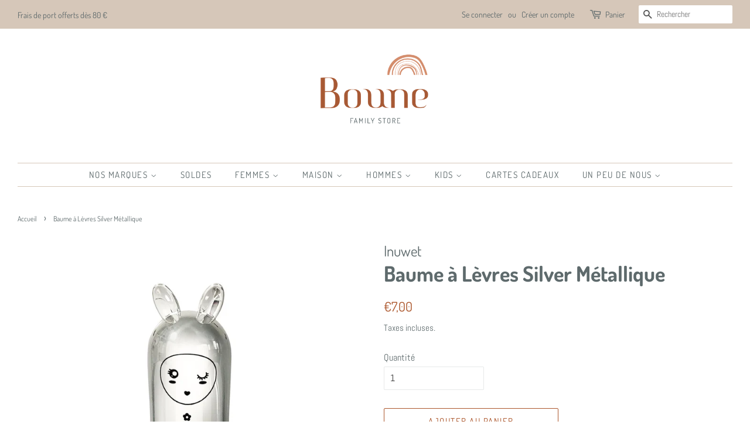

--- FILE ---
content_type: text/html; charset=utf-8
request_url: https://bounefamilystore.com/products/baume-a-levres-silver-metallique
body_size: 23066
content:
<!doctype html>
<html class="no-js" lang="fr">
<head>
  <!-- Google Tag Manager -->
<script>(function(w,d,s,l,i){w[l]=w[l]||[];w[l].push({'gtm.start':
new Date().getTime(),event:'gtm.js'});var f=d.getElementsByTagName(s)[0],
j=d.createElement(s),dl=l!='dataLayer'?'&l='+l:'';j.async=true;j.src=
'https://www.googletagmanager.com/gtm.js?id='+i+dl;f.parentNode.insertBefore(j,f);
})(window,document,'script','dataLayer','GTM-WG862Q4Q');</script>
<!-- End Google Tag Manager -->
<!-- Google tag (gtag.js) -->
<script async src="https://www.googletagmanager.com/gtag/js?id=G-BB1BPQZ1C8"></script>
<script>
  window.dataLayer = window.dataLayer || [];
  function gtag(){dataLayer.push(arguments);}
  gtag('js', new Date());

  gtag('config', 'G-BB1BPQZ1C8');
</script>
  <!-- Basic page needs ================================================== -->
  <meta charset="utf-8">
  <meta http-equiv="X-UA-Compatible" content="IE=edge,chrome=1">

  
  <link rel="shortcut icon" href="//bounefamilystore.com/cdn/shop/files/favicon_boune2_a52f0f27-0479-40a9-b7e4-71f7e6b128d9_32x32.png?v=1615308429" type="image/png" />
  

  <!-- Title and description ================================================== -->
  <title>
  Baume à Lèvres Silver Métallique &ndash; Boune Family Store
  </title>

  
  <meta name="description" content="Découvrez l&#39;univers poétique et kawaï d&#39;Inuwet, produits de beauté Vegan, sans parabène et non testés sur les animaux. Prêts à les collectionner ?  Un baume hydratant et parfumé en version delux métal !  Colore légèrement les lèvres orangé : glossy corail  Formule jusqu&#39;à 98% d&#39;ingrédients d&#39;origine naturelle. Formule ">
  

  <!-- Social meta ================================================== -->
  <!-- /snippets/social-meta-tags.liquid -->




<meta property="og:site_name" content="Boune Family Store">
<meta property="og:url" content="https://bounefamilystore.com/products/baume-a-levres-silver-metallique">
<meta property="og:title" content="Baume à Lèvres Silver Métallique">
<meta property="og:type" content="product">
<meta property="og:description" content="Découvrez l&#39;univers poétique et kawaï d&#39;Inuwet, produits de beauté Vegan, sans parabène et non testés sur les animaux. Prêts à les collectionner ?  Un baume hydratant et parfumé en version delux métal !  Colore légèrement les lèvres orangé : glossy corail  Formule jusqu&#39;à 98% d&#39;ingrédients d&#39;origine naturelle. Formule ">

  <meta property="og:price:amount" content="7,00">
  <meta property="og:price:currency" content="EUR">

<meta property="og:image" content="http://bounefamilystore.com/cdn/shop/products/A2EFC101-3638-40E2-8671-8F99ABC3A1B5_1200x1200.jpg?v=1639664480"><meta property="og:image" content="http://bounefamilystore.com/cdn/shop/products/ADEA4E03-043E-473A-AB31-BF7C97FB29D4_1200x1200.jpg?v=1639664480">
<meta property="og:image:secure_url" content="https://bounefamilystore.com/cdn/shop/products/A2EFC101-3638-40E2-8671-8F99ABC3A1B5_1200x1200.jpg?v=1639664480"><meta property="og:image:secure_url" content="https://bounefamilystore.com/cdn/shop/products/ADEA4E03-043E-473A-AB31-BF7C97FB29D4_1200x1200.jpg?v=1639664480">


<meta name="twitter:card" content="summary_large_image">
<meta name="twitter:title" content="Baume à Lèvres Silver Métallique">
<meta name="twitter:description" content="Découvrez l&#39;univers poétique et kawaï d&#39;Inuwet, produits de beauté Vegan, sans parabène et non testés sur les animaux. Prêts à les collectionner ?  Un baume hydratant et parfumé en version delux métal !  Colore légèrement les lèvres orangé : glossy corail  Formule jusqu&#39;à 98% d&#39;ingrédients d&#39;origine naturelle. Formule ">


  <!-- Helpers ================================================== -->
  <link rel="canonical" href="https://bounefamilystore.com/products/baume-a-levres-silver-metallique">
  <meta name="viewport" content="width=device-width,initial-scale=1">
  <meta name="theme-color" content="#ab552a">

  <!-- CSS ================================================== -->
  <link href="//bounefamilystore.com/cdn/shop/t/2/assets/timber.scss.css?v=101925217952985874681759331689" rel="stylesheet" type="text/css" media="all" />
  <link href="//bounefamilystore.com/cdn/shop/t/2/assets/theme.scss.css?v=153941500354628009361759331688" rel="stylesheet" type="text/css" media="all" />

  <script>
    window.theme = window.theme || {};

    var theme = {
      strings: {
        addToCart: "Ajouter au panier",
        soldOut: "Épuisé",
        unavailable: "Non disponible",
        zoomClose: "Fermer (Esc)",
        zoomPrev: "Précédent (flèche gauche)",
        zoomNext: "Suivant (flèche droite)",
        addressError: "Vous ne trouvez pas cette adresse",
        addressNoResults: "Aucun résultat pour cette adresse",
        addressQueryLimit: "Vous avez dépassé la limite de Google utilisation de l'API. Envisager la mise à niveau à un \u003ca href=\"https:\/\/developers.google.com\/maps\/premium\/usage-limits\"\u003erégime spécial\u003c\/a\u003e.",
        authError: "Il y avait un problème authentifier votre compte Google Maps API."
      },
      settings: {
        // Adding some settings to allow the editor to update correctly when they are changed
        enableWideLayout: true,
        typeAccentTransform: true,
        typeAccentSpacing: true,
        baseFontSize: '16px',
        headerBaseFontSize: '36px',
        accentFontSize: '15px'
      },
      variables: {
        mediaQueryMedium: 'screen and (max-width: 768px)',
        bpSmall: false
      },
      moneyFormat: "€{{amount_with_comma_separator}}"
    }

    document.documentElement.className = document.documentElement.className.replace('no-js', 'supports-js');
  </script>

  <!-- Header hook for plugins ================================================== -->
  <script>window.performance && window.performance.mark && window.performance.mark('shopify.content_for_header.start');</script><meta name="facebook-domain-verification" content="oh8femilgs7y8zpazr52qz49ffwv2o">
<meta name="facebook-domain-verification" content="oh8femilgs7y8zpazr52qz49ffwv2o">
<meta id="shopify-digital-wallet" name="shopify-digital-wallet" content="/55201497262/digital_wallets/dialog">
<link rel="alternate" type="application/json+oembed" href="https://bounefamilystore.com/products/baume-a-levres-silver-metallique.oembed">
<script async="async" src="/checkouts/internal/preloads.js?locale=fr-FR"></script>
<script id="shopify-features" type="application/json">{"accessToken":"cd069d8e856dbadce37fd7551512ab5d","betas":["rich-media-storefront-analytics"],"domain":"bounefamilystore.com","predictiveSearch":true,"shopId":55201497262,"locale":"fr"}</script>
<script>var Shopify = Shopify || {};
Shopify.shop = "boune-family-store.myshopify.com";
Shopify.locale = "fr";
Shopify.currency = {"active":"EUR","rate":"1.0"};
Shopify.country = "FR";
Shopify.theme = {"name":"Minimal","id":120586600622,"schema_name":"Minimal","schema_version":"12.3.0","theme_store_id":380,"role":"main"};
Shopify.theme.handle = "null";
Shopify.theme.style = {"id":null,"handle":null};
Shopify.cdnHost = "bounefamilystore.com/cdn";
Shopify.routes = Shopify.routes || {};
Shopify.routes.root = "/";</script>
<script type="module">!function(o){(o.Shopify=o.Shopify||{}).modules=!0}(window);</script>
<script>!function(o){function n(){var o=[];function n(){o.push(Array.prototype.slice.apply(arguments))}return n.q=o,n}var t=o.Shopify=o.Shopify||{};t.loadFeatures=n(),t.autoloadFeatures=n()}(window);</script>
<script id="shop-js-analytics" type="application/json">{"pageType":"product"}</script>
<script defer="defer" async type="module" src="//bounefamilystore.com/cdn/shopifycloud/shop-js/modules/v2/client.init-shop-cart-sync_C7zOiP7n.fr.esm.js"></script>
<script defer="defer" async type="module" src="//bounefamilystore.com/cdn/shopifycloud/shop-js/modules/v2/chunk.common_CSlijhlg.esm.js"></script>
<script type="module">
  await import("//bounefamilystore.com/cdn/shopifycloud/shop-js/modules/v2/client.init-shop-cart-sync_C7zOiP7n.fr.esm.js");
await import("//bounefamilystore.com/cdn/shopifycloud/shop-js/modules/v2/chunk.common_CSlijhlg.esm.js");

  window.Shopify.SignInWithShop?.initShopCartSync?.({"fedCMEnabled":true,"windoidEnabled":true});

</script>
<script id="__st">var __st={"a":55201497262,"offset":3600,"reqid":"9c7ef85b-304b-4b27-aa16-5dc1a01ac19d-1768525202","pageurl":"bounefamilystore.com\/products\/baume-a-levres-silver-metallique","u":"f4517646e86b","p":"product","rtyp":"product","rid":7487621234862};</script>
<script>window.ShopifyPaypalV4VisibilityTracking = true;</script>
<script id="captcha-bootstrap">!function(){'use strict';const t='contact',e='account',n='new_comment',o=[[t,t],['blogs',n],['comments',n],[t,'customer']],c=[[e,'customer_login'],[e,'guest_login'],[e,'recover_customer_password'],[e,'create_customer']],r=t=>t.map((([t,e])=>`form[action*='/${t}']:not([data-nocaptcha='true']) input[name='form_type'][value='${e}']`)).join(','),a=t=>()=>t?[...document.querySelectorAll(t)].map((t=>t.form)):[];function s(){const t=[...o],e=r(t);return a(e)}const i='password',u='form_key',d=['recaptcha-v3-token','g-recaptcha-response','h-captcha-response',i],f=()=>{try{return window.sessionStorage}catch{return}},m='__shopify_v',_=t=>t.elements[u];function p(t,e,n=!1){try{const o=window.sessionStorage,c=JSON.parse(o.getItem(e)),{data:r}=function(t){const{data:e,action:n}=t;return t[m]||n?{data:e,action:n}:{data:t,action:n}}(c);for(const[e,n]of Object.entries(r))t.elements[e]&&(t.elements[e].value=n);n&&o.removeItem(e)}catch(o){console.error('form repopulation failed',{error:o})}}const l='form_type',E='cptcha';function T(t){t.dataset[E]=!0}const w=window,h=w.document,L='Shopify',v='ce_forms',y='captcha';let A=!1;((t,e)=>{const n=(g='f06e6c50-85a8-45c8-87d0-21a2b65856fe',I='https://cdn.shopify.com/shopifycloud/storefront-forms-hcaptcha/ce_storefront_forms_captcha_hcaptcha.v1.5.2.iife.js',D={infoText:'Protégé par hCaptcha',privacyText:'Confidentialité',termsText:'Conditions'},(t,e,n)=>{const o=w[L][v],c=o.bindForm;if(c)return c(t,g,e,D).then(n);var r;o.q.push([[t,g,e,D],n]),r=I,A||(h.body.append(Object.assign(h.createElement('script'),{id:'captcha-provider',async:!0,src:r})),A=!0)});var g,I,D;w[L]=w[L]||{},w[L][v]=w[L][v]||{},w[L][v].q=[],w[L][y]=w[L][y]||{},w[L][y].protect=function(t,e){n(t,void 0,e),T(t)},Object.freeze(w[L][y]),function(t,e,n,w,h,L){const[v,y,A,g]=function(t,e,n){const i=e?o:[],u=t?c:[],d=[...i,...u],f=r(d),m=r(i),_=r(d.filter((([t,e])=>n.includes(e))));return[a(f),a(m),a(_),s()]}(w,h,L),I=t=>{const e=t.target;return e instanceof HTMLFormElement?e:e&&e.form},D=t=>v().includes(t);t.addEventListener('submit',(t=>{const e=I(t);if(!e)return;const n=D(e)&&!e.dataset.hcaptchaBound&&!e.dataset.recaptchaBound,o=_(e),c=g().includes(e)&&(!o||!o.value);(n||c)&&t.preventDefault(),c&&!n&&(function(t){try{if(!f())return;!function(t){const e=f();if(!e)return;const n=_(t);if(!n)return;const o=n.value;o&&e.removeItem(o)}(t);const e=Array.from(Array(32),(()=>Math.random().toString(36)[2])).join('');!function(t,e){_(t)||t.append(Object.assign(document.createElement('input'),{type:'hidden',name:u})),t.elements[u].value=e}(t,e),function(t,e){const n=f();if(!n)return;const o=[...t.querySelectorAll(`input[type='${i}']`)].map((({name:t})=>t)),c=[...d,...o],r={};for(const[a,s]of new FormData(t).entries())c.includes(a)||(r[a]=s);n.setItem(e,JSON.stringify({[m]:1,action:t.action,data:r}))}(t,e)}catch(e){console.error('failed to persist form',e)}}(e),e.submit())}));const S=(t,e)=>{t&&!t.dataset[E]&&(n(t,e.some((e=>e===t))),T(t))};for(const o of['focusin','change'])t.addEventListener(o,(t=>{const e=I(t);D(e)&&S(e,y())}));const B=e.get('form_key'),M=e.get(l),P=B&&M;t.addEventListener('DOMContentLoaded',(()=>{const t=y();if(P)for(const e of t)e.elements[l].value===M&&p(e,B);[...new Set([...A(),...v().filter((t=>'true'===t.dataset.shopifyCaptcha))])].forEach((e=>S(e,t)))}))}(h,new URLSearchParams(w.location.search),n,t,e,['guest_login'])})(!0,!0)}();</script>
<script integrity="sha256-4kQ18oKyAcykRKYeNunJcIwy7WH5gtpwJnB7kiuLZ1E=" data-source-attribution="shopify.loadfeatures" defer="defer" src="//bounefamilystore.com/cdn/shopifycloud/storefront/assets/storefront/load_feature-a0a9edcb.js" crossorigin="anonymous"></script>
<script data-source-attribution="shopify.dynamic_checkout.dynamic.init">var Shopify=Shopify||{};Shopify.PaymentButton=Shopify.PaymentButton||{isStorefrontPortableWallets:!0,init:function(){window.Shopify.PaymentButton.init=function(){};var t=document.createElement("script");t.src="https://bounefamilystore.com/cdn/shopifycloud/portable-wallets/latest/portable-wallets.fr.js",t.type="module",document.head.appendChild(t)}};
</script>
<script data-source-attribution="shopify.dynamic_checkout.buyer_consent">
  function portableWalletsHideBuyerConsent(e){var t=document.getElementById("shopify-buyer-consent"),n=document.getElementById("shopify-subscription-policy-button");t&&n&&(t.classList.add("hidden"),t.setAttribute("aria-hidden","true"),n.removeEventListener("click",e))}function portableWalletsShowBuyerConsent(e){var t=document.getElementById("shopify-buyer-consent"),n=document.getElementById("shopify-subscription-policy-button");t&&n&&(t.classList.remove("hidden"),t.removeAttribute("aria-hidden"),n.addEventListener("click",e))}window.Shopify?.PaymentButton&&(window.Shopify.PaymentButton.hideBuyerConsent=portableWalletsHideBuyerConsent,window.Shopify.PaymentButton.showBuyerConsent=portableWalletsShowBuyerConsent);
</script>
<script>
  function portableWalletsCleanup(e){e&&e.src&&console.error("Failed to load portable wallets script "+e.src);var t=document.querySelectorAll("shopify-accelerated-checkout .shopify-payment-button__skeleton, shopify-accelerated-checkout-cart .wallet-cart-button__skeleton"),e=document.getElementById("shopify-buyer-consent");for(let e=0;e<t.length;e++)t[e].remove();e&&e.remove()}function portableWalletsNotLoadedAsModule(e){e instanceof ErrorEvent&&"string"==typeof e.message&&e.message.includes("import.meta")&&"string"==typeof e.filename&&e.filename.includes("portable-wallets")&&(window.removeEventListener("error",portableWalletsNotLoadedAsModule),window.Shopify.PaymentButton.failedToLoad=e,"loading"===document.readyState?document.addEventListener("DOMContentLoaded",window.Shopify.PaymentButton.init):window.Shopify.PaymentButton.init())}window.addEventListener("error",portableWalletsNotLoadedAsModule);
</script>

<script type="module" src="https://bounefamilystore.com/cdn/shopifycloud/portable-wallets/latest/portable-wallets.fr.js" onError="portableWalletsCleanup(this)" crossorigin="anonymous"></script>
<script nomodule>
  document.addEventListener("DOMContentLoaded", portableWalletsCleanup);
</script>

<link id="shopify-accelerated-checkout-styles" rel="stylesheet" media="screen" href="https://bounefamilystore.com/cdn/shopifycloud/portable-wallets/latest/accelerated-checkout-backwards-compat.css" crossorigin="anonymous">
<style id="shopify-accelerated-checkout-cart">
        #shopify-buyer-consent {
  margin-top: 1em;
  display: inline-block;
  width: 100%;
}

#shopify-buyer-consent.hidden {
  display: none;
}

#shopify-subscription-policy-button {
  background: none;
  border: none;
  padding: 0;
  text-decoration: underline;
  font-size: inherit;
  cursor: pointer;
}

#shopify-subscription-policy-button::before {
  box-shadow: none;
}

      </style>

<script>window.performance && window.performance.mark && window.performance.mark('shopify.content_for_header.end');</script>

  <script src="//bounefamilystore.com/cdn/shop/t/2/assets/jquery-2.2.3.min.js?v=58211863146907186831615296709" type="text/javascript"></script>

  <script src="//bounefamilystore.com/cdn/shop/t/2/assets/lazysizes.min.js?v=155223123402716617051615296709" async="async"></script>

  
  

<link href="https://monorail-edge.shopifysvc.com" rel="dns-prefetch">
<script>(function(){if ("sendBeacon" in navigator && "performance" in window) {try {var session_token_from_headers = performance.getEntriesByType('navigation')[0].serverTiming.find(x => x.name == '_s').description;} catch {var session_token_from_headers = undefined;}var session_cookie_matches = document.cookie.match(/_shopify_s=([^;]*)/);var session_token_from_cookie = session_cookie_matches && session_cookie_matches.length === 2 ? session_cookie_matches[1] : "";var session_token = session_token_from_headers || session_token_from_cookie || "";function handle_abandonment_event(e) {var entries = performance.getEntries().filter(function(entry) {return /monorail-edge.shopifysvc.com/.test(entry.name);});if (!window.abandonment_tracked && entries.length === 0) {window.abandonment_tracked = true;var currentMs = Date.now();var navigation_start = performance.timing.navigationStart;var payload = {shop_id: 55201497262,url: window.location.href,navigation_start,duration: currentMs - navigation_start,session_token,page_type: "product"};window.navigator.sendBeacon("https://monorail-edge.shopifysvc.com/v1/produce", JSON.stringify({schema_id: "online_store_buyer_site_abandonment/1.1",payload: payload,metadata: {event_created_at_ms: currentMs,event_sent_at_ms: currentMs}}));}}window.addEventListener('pagehide', handle_abandonment_event);}}());</script>
<script id="web-pixels-manager-setup">(function e(e,d,r,n,o){if(void 0===o&&(o={}),!Boolean(null===(a=null===(i=window.Shopify)||void 0===i?void 0:i.analytics)||void 0===a?void 0:a.replayQueue)){var i,a;window.Shopify=window.Shopify||{};var t=window.Shopify;t.analytics=t.analytics||{};var s=t.analytics;s.replayQueue=[],s.publish=function(e,d,r){return s.replayQueue.push([e,d,r]),!0};try{self.performance.mark("wpm:start")}catch(e){}var l=function(){var e={modern:/Edge?\/(1{2}[4-9]|1[2-9]\d|[2-9]\d{2}|\d{4,})\.\d+(\.\d+|)|Firefox\/(1{2}[4-9]|1[2-9]\d|[2-9]\d{2}|\d{4,})\.\d+(\.\d+|)|Chrom(ium|e)\/(9{2}|\d{3,})\.\d+(\.\d+|)|(Maci|X1{2}).+ Version\/(15\.\d+|(1[6-9]|[2-9]\d|\d{3,})\.\d+)([,.]\d+|)( \(\w+\)|)( Mobile\/\w+|) Safari\/|Chrome.+OPR\/(9{2}|\d{3,})\.\d+\.\d+|(CPU[ +]OS|iPhone[ +]OS|CPU[ +]iPhone|CPU IPhone OS|CPU iPad OS)[ +]+(15[._]\d+|(1[6-9]|[2-9]\d|\d{3,})[._]\d+)([._]\d+|)|Android:?[ /-](13[3-9]|1[4-9]\d|[2-9]\d{2}|\d{4,})(\.\d+|)(\.\d+|)|Android.+Firefox\/(13[5-9]|1[4-9]\d|[2-9]\d{2}|\d{4,})\.\d+(\.\d+|)|Android.+Chrom(ium|e)\/(13[3-9]|1[4-9]\d|[2-9]\d{2}|\d{4,})\.\d+(\.\d+|)|SamsungBrowser\/([2-9]\d|\d{3,})\.\d+/,legacy:/Edge?\/(1[6-9]|[2-9]\d|\d{3,})\.\d+(\.\d+|)|Firefox\/(5[4-9]|[6-9]\d|\d{3,})\.\d+(\.\d+|)|Chrom(ium|e)\/(5[1-9]|[6-9]\d|\d{3,})\.\d+(\.\d+|)([\d.]+$|.*Safari\/(?![\d.]+ Edge\/[\d.]+$))|(Maci|X1{2}).+ Version\/(10\.\d+|(1[1-9]|[2-9]\d|\d{3,})\.\d+)([,.]\d+|)( \(\w+\)|)( Mobile\/\w+|) Safari\/|Chrome.+OPR\/(3[89]|[4-9]\d|\d{3,})\.\d+\.\d+|(CPU[ +]OS|iPhone[ +]OS|CPU[ +]iPhone|CPU IPhone OS|CPU iPad OS)[ +]+(10[._]\d+|(1[1-9]|[2-9]\d|\d{3,})[._]\d+)([._]\d+|)|Android:?[ /-](13[3-9]|1[4-9]\d|[2-9]\d{2}|\d{4,})(\.\d+|)(\.\d+|)|Mobile Safari.+OPR\/([89]\d|\d{3,})\.\d+\.\d+|Android.+Firefox\/(13[5-9]|1[4-9]\d|[2-9]\d{2}|\d{4,})\.\d+(\.\d+|)|Android.+Chrom(ium|e)\/(13[3-9]|1[4-9]\d|[2-9]\d{2}|\d{4,})\.\d+(\.\d+|)|Android.+(UC? ?Browser|UCWEB|U3)[ /]?(15\.([5-9]|\d{2,})|(1[6-9]|[2-9]\d|\d{3,})\.\d+)\.\d+|SamsungBrowser\/(5\.\d+|([6-9]|\d{2,})\.\d+)|Android.+MQ{2}Browser\/(14(\.(9|\d{2,})|)|(1[5-9]|[2-9]\d|\d{3,})(\.\d+|))(\.\d+|)|K[Aa][Ii]OS\/(3\.\d+|([4-9]|\d{2,})\.\d+)(\.\d+|)/},d=e.modern,r=e.legacy,n=navigator.userAgent;return n.match(d)?"modern":n.match(r)?"legacy":"unknown"}(),u="modern"===l?"modern":"legacy",c=(null!=n?n:{modern:"",legacy:""})[u],f=function(e){return[e.baseUrl,"/wpm","/b",e.hashVersion,"modern"===e.buildTarget?"m":"l",".js"].join("")}({baseUrl:d,hashVersion:r,buildTarget:u}),m=function(e){var d=e.version,r=e.bundleTarget,n=e.surface,o=e.pageUrl,i=e.monorailEndpoint;return{emit:function(e){var a=e.status,t=e.errorMsg,s=(new Date).getTime(),l=JSON.stringify({metadata:{event_sent_at_ms:s},events:[{schema_id:"web_pixels_manager_load/3.1",payload:{version:d,bundle_target:r,page_url:o,status:a,surface:n,error_msg:t},metadata:{event_created_at_ms:s}}]});if(!i)return console&&console.warn&&console.warn("[Web Pixels Manager] No Monorail endpoint provided, skipping logging."),!1;try{return self.navigator.sendBeacon.bind(self.navigator)(i,l)}catch(e){}var u=new XMLHttpRequest;try{return u.open("POST",i,!0),u.setRequestHeader("Content-Type","text/plain"),u.send(l),!0}catch(e){return console&&console.warn&&console.warn("[Web Pixels Manager] Got an unhandled error while logging to Monorail."),!1}}}}({version:r,bundleTarget:l,surface:e.surface,pageUrl:self.location.href,monorailEndpoint:e.monorailEndpoint});try{o.browserTarget=l,function(e){var d=e.src,r=e.async,n=void 0===r||r,o=e.onload,i=e.onerror,a=e.sri,t=e.scriptDataAttributes,s=void 0===t?{}:t,l=document.createElement("script"),u=document.querySelector("head"),c=document.querySelector("body");if(l.async=n,l.src=d,a&&(l.integrity=a,l.crossOrigin="anonymous"),s)for(var f in s)if(Object.prototype.hasOwnProperty.call(s,f))try{l.dataset[f]=s[f]}catch(e){}if(o&&l.addEventListener("load",o),i&&l.addEventListener("error",i),u)u.appendChild(l);else{if(!c)throw new Error("Did not find a head or body element to append the script");c.appendChild(l)}}({src:f,async:!0,onload:function(){if(!function(){var e,d;return Boolean(null===(d=null===(e=window.Shopify)||void 0===e?void 0:e.analytics)||void 0===d?void 0:d.initialized)}()){var d=window.webPixelsManager.init(e)||void 0;if(d){var r=window.Shopify.analytics;r.replayQueue.forEach((function(e){var r=e[0],n=e[1],o=e[2];d.publishCustomEvent(r,n,o)})),r.replayQueue=[],r.publish=d.publishCustomEvent,r.visitor=d.visitor,r.initialized=!0}}},onerror:function(){return m.emit({status:"failed",errorMsg:"".concat(f," has failed to load")})},sri:function(e){var d=/^sha384-[A-Za-z0-9+/=]+$/;return"string"==typeof e&&d.test(e)}(c)?c:"",scriptDataAttributes:o}),m.emit({status:"loading"})}catch(e){m.emit({status:"failed",errorMsg:(null==e?void 0:e.message)||"Unknown error"})}}})({shopId: 55201497262,storefrontBaseUrl: "https://bounefamilystore.com",extensionsBaseUrl: "https://extensions.shopifycdn.com/cdn/shopifycloud/web-pixels-manager",monorailEndpoint: "https://monorail-edge.shopifysvc.com/unstable/produce_batch",surface: "storefront-renderer",enabledBetaFlags: ["2dca8a86"],webPixelsConfigList: [{"id":"979304779","configuration":"{\"config\":\"{\\\"pixel_id\\\":\\\"G-BB1BPQZ1C8\\\",\\\"gtag_events\\\":[{\\\"type\\\":\\\"purchase\\\",\\\"action_label\\\":\\\"G-BB1BPQZ1C8\\\"},{\\\"type\\\":\\\"page_view\\\",\\\"action_label\\\":\\\"G-BB1BPQZ1C8\\\"},{\\\"type\\\":\\\"view_item\\\",\\\"action_label\\\":\\\"G-BB1BPQZ1C8\\\"},{\\\"type\\\":\\\"search\\\",\\\"action_label\\\":\\\"G-BB1BPQZ1C8\\\"},{\\\"type\\\":\\\"add_to_cart\\\",\\\"action_label\\\":\\\"G-BB1BPQZ1C8\\\"},{\\\"type\\\":\\\"begin_checkout\\\",\\\"action_label\\\":\\\"G-BB1BPQZ1C8\\\"},{\\\"type\\\":\\\"add_payment_info\\\",\\\"action_label\\\":\\\"G-BB1BPQZ1C8\\\"}],\\\"enable_monitoring_mode\\\":false}\"}","eventPayloadVersion":"v1","runtimeContext":"OPEN","scriptVersion":"b2a88bafab3e21179ed38636efcd8a93","type":"APP","apiClientId":1780363,"privacyPurposes":[],"dataSharingAdjustments":{"protectedCustomerApprovalScopes":["read_customer_address","read_customer_email","read_customer_name","read_customer_personal_data","read_customer_phone"]}},{"id":"350847307","configuration":"{\"pixel_id\":\"812307766791211\",\"pixel_type\":\"facebook_pixel\",\"metaapp_system_user_token\":\"-\"}","eventPayloadVersion":"v1","runtimeContext":"OPEN","scriptVersion":"ca16bc87fe92b6042fbaa3acc2fbdaa6","type":"APP","apiClientId":2329312,"privacyPurposes":["ANALYTICS","MARKETING","SALE_OF_DATA"],"dataSharingAdjustments":{"protectedCustomerApprovalScopes":["read_customer_address","read_customer_email","read_customer_name","read_customer_personal_data","read_customer_phone"]}},{"id":"shopify-app-pixel","configuration":"{}","eventPayloadVersion":"v1","runtimeContext":"STRICT","scriptVersion":"0450","apiClientId":"shopify-pixel","type":"APP","privacyPurposes":["ANALYTICS","MARKETING"]},{"id":"shopify-custom-pixel","eventPayloadVersion":"v1","runtimeContext":"LAX","scriptVersion":"0450","apiClientId":"shopify-pixel","type":"CUSTOM","privacyPurposes":["ANALYTICS","MARKETING"]}],isMerchantRequest: false,initData: {"shop":{"name":"Boune Family Store","paymentSettings":{"currencyCode":"EUR"},"myshopifyDomain":"boune-family-store.myshopify.com","countryCode":"FR","storefrontUrl":"https:\/\/bounefamilystore.com"},"customer":null,"cart":null,"checkout":null,"productVariants":[{"price":{"amount":7.0,"currencyCode":"EUR"},"product":{"title":"Baume à Lèvres Silver Métallique","vendor":"Inuwet","id":"7487621234862","untranslatedTitle":"Baume à Lèvres Silver Métallique","url":"\/products\/baume-a-levres-silver-metallique","type":"Baume à lèvres"},"id":"41930887266478","image":{"src":"\/\/bounefamilystore.com\/cdn\/shop\/products\/A2EFC101-3638-40E2-8671-8F99ABC3A1B5.jpg?v=1639664480"},"sku":"","title":"Default Title","untranslatedTitle":"Default Title"}],"purchasingCompany":null},},"https://bounefamilystore.com/cdn","fcfee988w5aeb613cpc8e4bc33m6693e112",{"modern":"","legacy":""},{"shopId":"55201497262","storefrontBaseUrl":"https:\/\/bounefamilystore.com","extensionBaseUrl":"https:\/\/extensions.shopifycdn.com\/cdn\/shopifycloud\/web-pixels-manager","surface":"storefront-renderer","enabledBetaFlags":"[\"2dca8a86\"]","isMerchantRequest":"false","hashVersion":"fcfee988w5aeb613cpc8e4bc33m6693e112","publish":"custom","events":"[[\"page_viewed\",{}],[\"product_viewed\",{\"productVariant\":{\"price\":{\"amount\":7.0,\"currencyCode\":\"EUR\"},\"product\":{\"title\":\"Baume à Lèvres Silver Métallique\",\"vendor\":\"Inuwet\",\"id\":\"7487621234862\",\"untranslatedTitle\":\"Baume à Lèvres Silver Métallique\",\"url\":\"\/products\/baume-a-levres-silver-metallique\",\"type\":\"Baume à lèvres\"},\"id\":\"41930887266478\",\"image\":{\"src\":\"\/\/bounefamilystore.com\/cdn\/shop\/products\/A2EFC101-3638-40E2-8671-8F99ABC3A1B5.jpg?v=1639664480\"},\"sku\":\"\",\"title\":\"Default Title\",\"untranslatedTitle\":\"Default Title\"}}]]"});</script><script>
  window.ShopifyAnalytics = window.ShopifyAnalytics || {};
  window.ShopifyAnalytics.meta = window.ShopifyAnalytics.meta || {};
  window.ShopifyAnalytics.meta.currency = 'EUR';
  var meta = {"product":{"id":7487621234862,"gid":"gid:\/\/shopify\/Product\/7487621234862","vendor":"Inuwet","type":"Baume à lèvres","handle":"baume-a-levres-silver-metallique","variants":[{"id":41930887266478,"price":700,"name":"Baume à Lèvres Silver Métallique","public_title":null,"sku":""}],"remote":false},"page":{"pageType":"product","resourceType":"product","resourceId":7487621234862,"requestId":"9c7ef85b-304b-4b27-aa16-5dc1a01ac19d-1768525202"}};
  for (var attr in meta) {
    window.ShopifyAnalytics.meta[attr] = meta[attr];
  }
</script>
<script class="analytics">
  (function () {
    var customDocumentWrite = function(content) {
      var jquery = null;

      if (window.jQuery) {
        jquery = window.jQuery;
      } else if (window.Checkout && window.Checkout.$) {
        jquery = window.Checkout.$;
      }

      if (jquery) {
        jquery('body').append(content);
      }
    };

    var hasLoggedConversion = function(token) {
      if (token) {
        return document.cookie.indexOf('loggedConversion=' + token) !== -1;
      }
      return false;
    }

    var setCookieIfConversion = function(token) {
      if (token) {
        var twoMonthsFromNow = new Date(Date.now());
        twoMonthsFromNow.setMonth(twoMonthsFromNow.getMonth() + 2);

        document.cookie = 'loggedConversion=' + token + '; expires=' + twoMonthsFromNow;
      }
    }

    var trekkie = window.ShopifyAnalytics.lib = window.trekkie = window.trekkie || [];
    if (trekkie.integrations) {
      return;
    }
    trekkie.methods = [
      'identify',
      'page',
      'ready',
      'track',
      'trackForm',
      'trackLink'
    ];
    trekkie.factory = function(method) {
      return function() {
        var args = Array.prototype.slice.call(arguments);
        args.unshift(method);
        trekkie.push(args);
        return trekkie;
      };
    };
    for (var i = 0; i < trekkie.methods.length; i++) {
      var key = trekkie.methods[i];
      trekkie[key] = trekkie.factory(key);
    }
    trekkie.load = function(config) {
      trekkie.config = config || {};
      trekkie.config.initialDocumentCookie = document.cookie;
      var first = document.getElementsByTagName('script')[0];
      var script = document.createElement('script');
      script.type = 'text/javascript';
      script.onerror = function(e) {
        var scriptFallback = document.createElement('script');
        scriptFallback.type = 'text/javascript';
        scriptFallback.onerror = function(error) {
                var Monorail = {
      produce: function produce(monorailDomain, schemaId, payload) {
        var currentMs = new Date().getTime();
        var event = {
          schema_id: schemaId,
          payload: payload,
          metadata: {
            event_created_at_ms: currentMs,
            event_sent_at_ms: currentMs
          }
        };
        return Monorail.sendRequest("https://" + monorailDomain + "/v1/produce", JSON.stringify(event));
      },
      sendRequest: function sendRequest(endpointUrl, payload) {
        // Try the sendBeacon API
        if (window && window.navigator && typeof window.navigator.sendBeacon === 'function' && typeof window.Blob === 'function' && !Monorail.isIos12()) {
          var blobData = new window.Blob([payload], {
            type: 'text/plain'
          });

          if (window.navigator.sendBeacon(endpointUrl, blobData)) {
            return true;
          } // sendBeacon was not successful

        } // XHR beacon

        var xhr = new XMLHttpRequest();

        try {
          xhr.open('POST', endpointUrl);
          xhr.setRequestHeader('Content-Type', 'text/plain');
          xhr.send(payload);
        } catch (e) {
          console.log(e);
        }

        return false;
      },
      isIos12: function isIos12() {
        return window.navigator.userAgent.lastIndexOf('iPhone; CPU iPhone OS 12_') !== -1 || window.navigator.userAgent.lastIndexOf('iPad; CPU OS 12_') !== -1;
      }
    };
    Monorail.produce('monorail-edge.shopifysvc.com',
      'trekkie_storefront_load_errors/1.1',
      {shop_id: 55201497262,
      theme_id: 120586600622,
      app_name: "storefront",
      context_url: window.location.href,
      source_url: "//bounefamilystore.com/cdn/s/trekkie.storefront.cd680fe47e6c39ca5d5df5f0a32d569bc48c0f27.min.js"});

        };
        scriptFallback.async = true;
        scriptFallback.src = '//bounefamilystore.com/cdn/s/trekkie.storefront.cd680fe47e6c39ca5d5df5f0a32d569bc48c0f27.min.js';
        first.parentNode.insertBefore(scriptFallback, first);
      };
      script.async = true;
      script.src = '//bounefamilystore.com/cdn/s/trekkie.storefront.cd680fe47e6c39ca5d5df5f0a32d569bc48c0f27.min.js';
      first.parentNode.insertBefore(script, first);
    };
    trekkie.load(
      {"Trekkie":{"appName":"storefront","development":false,"defaultAttributes":{"shopId":55201497262,"isMerchantRequest":null,"themeId":120586600622,"themeCityHash":"209422162241249810","contentLanguage":"fr","currency":"EUR","eventMetadataId":"47669cf8-508d-445d-a571-f8d25255c2e1"},"isServerSideCookieWritingEnabled":true,"monorailRegion":"shop_domain","enabledBetaFlags":["65f19447"]},"Session Attribution":{},"S2S":{"facebookCapiEnabled":true,"source":"trekkie-storefront-renderer","apiClientId":580111}}
    );

    var loaded = false;
    trekkie.ready(function() {
      if (loaded) return;
      loaded = true;

      window.ShopifyAnalytics.lib = window.trekkie;

      var originalDocumentWrite = document.write;
      document.write = customDocumentWrite;
      try { window.ShopifyAnalytics.merchantGoogleAnalytics.call(this); } catch(error) {};
      document.write = originalDocumentWrite;

      window.ShopifyAnalytics.lib.page(null,{"pageType":"product","resourceType":"product","resourceId":7487621234862,"requestId":"9c7ef85b-304b-4b27-aa16-5dc1a01ac19d-1768525202","shopifyEmitted":true});

      var match = window.location.pathname.match(/checkouts\/(.+)\/(thank_you|post_purchase)/)
      var token = match? match[1]: undefined;
      if (!hasLoggedConversion(token)) {
        setCookieIfConversion(token);
        window.ShopifyAnalytics.lib.track("Viewed Product",{"currency":"EUR","variantId":41930887266478,"productId":7487621234862,"productGid":"gid:\/\/shopify\/Product\/7487621234862","name":"Baume à Lèvres Silver Métallique","price":"7.00","sku":"","brand":"Inuwet","variant":null,"category":"Baume à lèvres","nonInteraction":true,"remote":false},undefined,undefined,{"shopifyEmitted":true});
      window.ShopifyAnalytics.lib.track("monorail:\/\/trekkie_storefront_viewed_product\/1.1",{"currency":"EUR","variantId":41930887266478,"productId":7487621234862,"productGid":"gid:\/\/shopify\/Product\/7487621234862","name":"Baume à Lèvres Silver Métallique","price":"7.00","sku":"","brand":"Inuwet","variant":null,"category":"Baume à lèvres","nonInteraction":true,"remote":false,"referer":"https:\/\/bounefamilystore.com\/products\/baume-a-levres-silver-metallique"});
      }
    });


        var eventsListenerScript = document.createElement('script');
        eventsListenerScript.async = true;
        eventsListenerScript.src = "//bounefamilystore.com/cdn/shopifycloud/storefront/assets/shop_events_listener-3da45d37.js";
        document.getElementsByTagName('head')[0].appendChild(eventsListenerScript);

})();</script>
<script
  defer
  src="https://bounefamilystore.com/cdn/shopifycloud/perf-kit/shopify-perf-kit-3.0.3.min.js"
  data-application="storefront-renderer"
  data-shop-id="55201497262"
  data-render-region="gcp-us-east1"
  data-page-type="product"
  data-theme-instance-id="120586600622"
  data-theme-name="Minimal"
  data-theme-version="12.3.0"
  data-monorail-region="shop_domain"
  data-resource-timing-sampling-rate="10"
  data-shs="true"
  data-shs-beacon="true"
  data-shs-export-with-fetch="true"
  data-shs-logs-sample-rate="1"
  data-shs-beacon-endpoint="https://bounefamilystore.com/api/collect"
></script>
</head>

<body id="baume-a-levres-silver-metallique" class="template-product">
<!-- Google Tag Manager (noscript) -->
<noscript><iframe src="https://www.googletagmanager.com/ns.html?id=GTM-WG862Q4Q"
height="0" width="0" style="display:none;visibility:hidden"></iframe></noscript>
<!-- End Google Tag Manager (noscript) -->
  <div id="shopify-section-header" class="shopify-section"><style>
  .logo__image-wrapper {
    max-width: 220px;
  }
  /*================= If logo is above navigation ================== */
  
    .site-nav {
      
        border-top: 1px solid #d6c7b9;
        border-bottom: 1px solid #d6c7b9;
      
      margin-top: 30px;
    }

    
      .logo__image-wrapper {
        margin: 0 auto;
      }
    
  

  /*============ If logo is on the same line as navigation ============ */
  


  
</style>

<div data-section-id="header" data-section-type="header-section">
  <div class="header-bar">
    <div class="wrapper medium-down--hide">
      <div class="post-large--display-table">

        
          <div class="header-bar__left post-large--display-table-cell">

            

            

            
              <div class="header-bar__module header-bar__message">
                
                  Frais de port offerts dès 80 €
                
              </div>
            

          </div>
        

        <div class="header-bar__right post-large--display-table-cell">

          
            <ul class="header-bar__module header-bar__module--list">
              
                <li>
                  <a href="https://shopify.com/55201497262/account?locale=fr&amp;region_country=FR" id="customer_login_link">Se connecter</a>
                </li>
                <li>ou</li>
                <li>
                  <a href="https://shopify.com/55201497262/account?locale=fr" id="customer_register_link">Créer un compte</a>
                </li>
              
            </ul>
          

          <div class="header-bar__module">
            <span class="header-bar__sep" aria-hidden="true"></span>
            <a href="/cart" class="cart-page-link">
              <span class="icon icon-cart header-bar__cart-icon" aria-hidden="true"></span>
            </a>
          </div>

          <div class="header-bar__module">
            <a href="/cart" class="cart-page-link">
              Panier
              <span class="cart-count header-bar__cart-count hidden-count">0</span>
            </a>
          </div>

          
            
              <div class="header-bar__module header-bar__search">
                


  <form action="/search" method="get" class="header-bar__search-form clearfix" role="search">
    
    <button type="submit" class="btn btn--search icon-fallback-text header-bar__search-submit">
      <span class="icon icon-search" aria-hidden="true"></span>
      <span class="fallback-text">Recherche</span>
    </button>
    <input type="search" name="q" value="" aria-label="Rechercher" class="header-bar__search-input" placeholder="Rechercher">
  </form>


              </div>
            
          

        </div>
      </div>
    </div>

    <div class="wrapper post-large--hide announcement-bar--mobile">
      
        
          <span>Frais de port offerts dès 80 €</span>
        
      
    </div>

    <div class="wrapper post-large--hide">
      
        <button type="button" class="mobile-nav-trigger" id="MobileNavTrigger" aria-controls="MobileNav" aria-expanded="false">
          <span class="icon icon-hamburger" aria-hidden="true"></span>
          Menu
        </button>
      
      <a href="/cart" class="cart-page-link mobile-cart-page-link">
        <span class="icon icon-cart header-bar__cart-icon" aria-hidden="true"></span>
        Panier <span class="cart-count hidden-count">0</span>
      </a>
    </div>
    <nav role="navigation">
  <ul id="MobileNav" class="mobile-nav post-large--hide">
    
      
        
        <li class="mobile-nav__link" aria-haspopup="true">
          <a
            href="/collections/nos-marques"
            class="mobile-nav__sublist-trigger"
            aria-controls="MobileNav-Parent-1"
            aria-expanded="false">
            NOS MARQUES
            <span class="icon-fallback-text mobile-nav__sublist-expand" aria-hidden="true">
  <span class="icon icon-plus" aria-hidden="true"></span>
  <span class="fallback-text">+</span>
</span>
<span class="icon-fallback-text mobile-nav__sublist-contract" aria-hidden="true">
  <span class="icon icon-minus" aria-hidden="true"></span>
  <span class="fallback-text">-</span>
</span>

          </a>
          <ul
            id="MobileNav-Parent-1"
            class="mobile-nav__sublist">
            
              <li class="mobile-nav__sublist-link ">
                <a href="/collections/nos-marques" class="site-nav__link">Tout <span class="visually-hidden">NOS MARQUES</span></a>
              </li>
            
            
              
                <li class="mobile-nav__sublist-link">
                  <a
                    href="/collections/american-vintage"
                    >
                    American Vintage
                  </a>
                </li>
              
            
              
                <li class="mobile-nav__sublist-link">
                  <a
                    href="/collections/apaches"
                    >
                    Apaches
                  </a>
                </li>
              
            
              
                <li class="mobile-nav__sublist-link">
                  <a
                    href="/collections/gabrielle-paris"
                    >
                    Gabrielle Paris
                  </a>
                </li>
              
            
              
                <li class="mobile-nav__sublist-link">
                  <a
                    href="/collections/izipizi"
                    >
                    Izipizi
                  </a>
                </li>
              
            
              
                <li class="mobile-nav__sublist-link">
                  <a
                    href="/collections/jellycat"
                    >
                    Jellycat
                  </a>
                </li>
              
            
              
                <li class="mobile-nav__sublist-link">
                  <a
                    href="/collections/koon-cachemire"
                    >
                    Koon Cachemire
                  </a>
                </li>
              
            
              
                <li class="mobile-nav__sublist-link">
                  <a
                    href="/collections/legami"
                    >
                    Legami 
                  </a>
                </li>
              
            
              
                <li class="mobile-nav__sublist-link">
                  <a
                    href="/collections/marlot"
                    >
                    Marlot
                  </a>
                </li>
              
            
              
                <li class="mobile-nav__sublist-link">
                  <a
                    href="/collections/nat-nin"
                    >
                    Nat&amp;Nin
                  </a>
                </li>
              
            
              
                <li class="mobile-nav__sublist-link">
                  <a
                    href="/collections/nvy"
                    >
                    NVY
                  </a>
                </li>
              
            
              
                <li class="mobile-nav__sublist-link">
                  <a
                    href="/collections/oden"
                    >
                    ODEN
                  </a>
                </li>
              
            
              
                <li class="mobile-nav__sublist-link">
                  <a
                    href="/collections/rader"
                    >
                    RÄDER
                  </a>
                </li>
              
            
              
                <li class="mobile-nav__sublist-link">
                  <a
                    href="/collections/rivedroite"
                    >
                    RiveDroite
                  </a>
                </li>
              
            
              
                <li class="mobile-nav__sublist-link">
                  <a
                    href="/collections/suny"
                    >
                    SUNY
                  </a>
                </li>
              
            
          </ul>
        </li>
      
    
      
        <li class="mobile-nav__link">
          <a
            href="/collections/prix-doux"
            class="mobile-nav"
            >
            Soldes
          </a>
        </li>
      
    
      
        
        <li class="mobile-nav__link" aria-haspopup="true">
          <a
            href="/collections/femme"
            class="mobile-nav__sublist-trigger"
            aria-controls="MobileNav-Parent-3"
            aria-expanded="false">
            FEMMES
            <span class="icon-fallback-text mobile-nav__sublist-expand" aria-hidden="true">
  <span class="icon icon-plus" aria-hidden="true"></span>
  <span class="fallback-text">+</span>
</span>
<span class="icon-fallback-text mobile-nav__sublist-contract" aria-hidden="true">
  <span class="icon icon-minus" aria-hidden="true"></span>
  <span class="fallback-text">-</span>
</span>

          </a>
          <ul
            id="MobileNav-Parent-3"
            class="mobile-nav__sublist">
            
              <li class="mobile-nav__sublist-link ">
                <a href="/collections/femme" class="site-nav__link">Tout <span class="visually-hidden">FEMMES</span></a>
              </li>
            
            
              
                <li class="mobile-nav__sublist-link">
                  <a
                    href="/collections/hauts"
                    >
                    Hauts
                  </a>
                </li>
              
            
              
                <li class="mobile-nav__sublist-link">
                  <a
                    href="/collections/bas"
                    >
                    Bas
                  </a>
                </li>
              
            
              
                <li class="mobile-nav__sublist-link">
                  <a
                    href="/collections/manteaux-vestes"
                    >
                    Manteaux &amp; Vestes
                  </a>
                </li>
              
            
              
                <li class="mobile-nav__sublist-link">
                  <a
                    href="/collections/robes"
                    >
                    Robes
                  </a>
                </li>
              
            
              
                <li class="mobile-nav__sublist-link">
                  <a
                    href="/collections/sacs-pochettes-trousses"
                    >
                    Sacs, Pochettes &amp; Trousses
                  </a>
                </li>
              
            
              
                <li class="mobile-nav__sublist-link">
                  <a
                    href="/collections/bijoux"
                    >
                    Bijoux
                  </a>
                </li>
              
            
              
                <li class="mobile-nav__sublist-link">
                  <a
                    href="/collections/femme-accessoires"
                    >
                    Accessoires
                  </a>
                </li>
              
            
              
                <li class="mobile-nav__sublist-link">
                  <a
                    href="/collections/soins-cosmetiques"
                    >
                    Soins et Cosmétiques
                  </a>
                </li>
              
            
              
                <li class="mobile-nav__sublist-link">
                  <a
                    href="/collections/maillots-de-bain"
                    >
                    Maillots de bain
                  </a>
                </li>
              
            
              
                <li class="mobile-nav__sublist-link">
                  <a
                    href="/collections/chaussures"
                    >
                    Chaussures 
                  </a>
                </li>
              
            
          </ul>
        </li>
      
    
      
        
        <li class="mobile-nav__link" aria-haspopup="true">
          <a
            href="/collections/maison"
            class="mobile-nav__sublist-trigger"
            aria-controls="MobileNav-Parent-4"
            aria-expanded="false">
            MAISON
            <span class="icon-fallback-text mobile-nav__sublist-expand" aria-hidden="true">
  <span class="icon icon-plus" aria-hidden="true"></span>
  <span class="fallback-text">+</span>
</span>
<span class="icon-fallback-text mobile-nav__sublist-contract" aria-hidden="true">
  <span class="icon icon-minus" aria-hidden="true"></span>
  <span class="fallback-text">-</span>
</span>

          </a>
          <ul
            id="MobileNav-Parent-4"
            class="mobile-nav__sublist">
            
              <li class="mobile-nav__sublist-link ">
                <a href="/collections/maison" class="site-nav__link">Tout <span class="visually-hidden">MAISON</span></a>
              </li>
            
            
              
                <li class="mobile-nav__sublist-link">
                  <a
                    href="/collections/maison"
                    >
                    Accessoires
                  </a>
                </li>
              
            
              
                <li class="mobile-nav__sublist-link">
                  <a
                    href="/collections/petite-deco"
                    >
                    Décoration
                  </a>
                </li>
              
            
              
                <li class="mobile-nav__sublist-link">
                  <a
                    href="/collections/decoration-murale"
                    >
                    Décoration murale
                  </a>
                </li>
              
            
              
                <li class="mobile-nav__sublist-link">
                  <a
                    href="/collections/luminaires"
                    >
                    Luminaires
                  </a>
                </li>
              
            
              
                <li class="mobile-nav__sublist-link">
                  <a
                    href="/collections/bougies"
                    >
                    Bougies
                  </a>
                </li>
              
            
              
                <li class="mobile-nav__sublist-link">
                  <a
                    href="/collections/salle-de-bain"
                    >
                    Salle de bain
                  </a>
                </li>
              
            
              
                <li class="mobile-nav__sublist-link">
                  <a
                    href="/collections/gourmandises"
                    >
                    Gourmandises
                  </a>
                </li>
              
            
          </ul>
        </li>
      
    
      
        
        <li class="mobile-nav__link" aria-haspopup="true">
          <a
            href="/collections/hommes"
            class="mobile-nav__sublist-trigger"
            aria-controls="MobileNav-Parent-5"
            aria-expanded="false">
            HOMMES
            <span class="icon-fallback-text mobile-nav__sublist-expand" aria-hidden="true">
  <span class="icon icon-plus" aria-hidden="true"></span>
  <span class="fallback-text">+</span>
</span>
<span class="icon-fallback-text mobile-nav__sublist-contract" aria-hidden="true">
  <span class="icon icon-minus" aria-hidden="true"></span>
  <span class="fallback-text">-</span>
</span>

          </a>
          <ul
            id="MobileNav-Parent-5"
            class="mobile-nav__sublist">
            
              <li class="mobile-nav__sublist-link ">
                <a href="/collections/hommes" class="site-nav__link">Tout <span class="visually-hidden">HOMMES</span></a>
              </li>
            
            
              
                <li class="mobile-nav__sublist-link">
                  <a
                    href="/collections/vetement-homme"
                    >
                    Vêtements
                  </a>
                </li>
              
            
              
                <li class="mobile-nav__sublist-link">
                  <a
                    href="/collections/homme-accessoires"
                    >
                    Accessoires
                  </a>
                </li>
              
            
          </ul>
        </li>
      
    
      
        
        <li class="mobile-nav__link" aria-haspopup="true">
          <a
            href="/collections/frontpage"
            class="mobile-nav__sublist-trigger"
            aria-controls="MobileNav-Parent-6"
            aria-expanded="false">
            KIDS
            <span class="icon-fallback-text mobile-nav__sublist-expand" aria-hidden="true">
  <span class="icon icon-plus" aria-hidden="true"></span>
  <span class="fallback-text">+</span>
</span>
<span class="icon-fallback-text mobile-nav__sublist-contract" aria-hidden="true">
  <span class="icon icon-minus" aria-hidden="true"></span>
  <span class="fallback-text">-</span>
</span>

          </a>
          <ul
            id="MobileNav-Parent-6"
            class="mobile-nav__sublist">
            
              <li class="mobile-nav__sublist-link ">
                <a href="/collections/frontpage" class="site-nav__link">Tout <span class="visually-hidden">KIDS</span></a>
              </li>
            
            
              
                <li class="mobile-nav__sublist-link">
                  <a
                    href="/collections/peluches-jeux"
                    >
                    Peluches &amp; Jeux
                  </a>
                </li>
              
            
              
                <li class="mobile-nav__sublist-link">
                  <a
                    href="/collections/accessoires-kids"
                    >
                    Accessoires 
                  </a>
                </li>
              
            
              
                <li class="mobile-nav__sublist-link">
                  <a
                    href="/collections/deco-chambre"
                    >
                    Déco Chambre
                  </a>
                </li>
              
            
              
                <li class="mobile-nav__sublist-link">
                  <a
                    href="/collections/soins-beaute"
                    >
                    Soins &amp; Beauté
                  </a>
                </li>
              
            
              
                <li class="mobile-nav__sublist-link">
                  <a
                    href="/collections/legami"
                    >
                    Legami 
                  </a>
                </li>
              
            
          </ul>
        </li>
      
    
      
        <li class="mobile-nav__link">
          <a
            href="/products/carte-cadeau-boune-family-store"
            class="mobile-nav"
            >
            CARTES CADEAUX
          </a>
        </li>
      
    
      
        
        <li class="mobile-nav__link" aria-haspopup="true">
          <a
            href="/"
            class="mobile-nav__sublist-trigger"
            aria-controls="MobileNav-Parent-8"
            aria-expanded="false">
            UN PEU DE NOUS
            <span class="icon-fallback-text mobile-nav__sublist-expand" aria-hidden="true">
  <span class="icon icon-plus" aria-hidden="true"></span>
  <span class="fallback-text">+</span>
</span>
<span class="icon-fallback-text mobile-nav__sublist-contract" aria-hidden="true">
  <span class="icon icon-minus" aria-hidden="true"></span>
  <span class="fallback-text">-</span>
</span>

          </a>
          <ul
            id="MobileNav-Parent-8"
            class="mobile-nav__sublist">
            
            
              
                <li class="mobile-nav__sublist-link">
                  <a
                    href="https://bounefamilystore.com/#shopify-section-feature-row-0"
                    >
                    LA BOUTIQUE
                  </a>
                </li>
              
            
              
                <li class="mobile-nav__sublist-link">
                  <a
                    href="https://boune-family-store.myshopify.com/#shopify-section-map"
                    >
                    NOUS TROUVER
                  </a>
                </li>
              
            
              
                <li class="mobile-nav__sublist-link">
                  <a
                    href="/pages/contactez-nous"
                    >
                    CONTACT
                  </a>
                </li>
              
            
          </ul>
        </li>
      
    

    
      
        <li class="mobile-nav__link">
          <a href="https://shopify.com/55201497262/account?locale=fr&amp;region_country=FR" id="customer_login_link">Se connecter</a>
        </li>
        <li class="mobile-nav__link">
          <a href="https://shopify.com/55201497262/account?locale=fr" id="customer_register_link">Créer un compte</a>
        </li>
      
    

    <li class="mobile-nav__link">
      
        <div class="header-bar__module header-bar__search">
          


  <form action="/search" method="get" class="header-bar__search-form clearfix" role="search">
    
    <button type="submit" class="btn btn--search icon-fallback-text header-bar__search-submit">
      <span class="icon icon-search" aria-hidden="true"></span>
      <span class="fallback-text">Recherche</span>
    </button>
    <input type="search" name="q" value="" aria-label="Rechercher" class="header-bar__search-input" placeholder="Rechercher">
  </form>


        </div>
      
    </li>
  </ul>
</nav>

  </div>

  <header class="site-header" role="banner">
    <div class="wrapper">

      
        <div class="grid--full">
          <div class="grid__item">
            
              <div class="h1 site-header__logo" itemscope itemtype="http://schema.org/Organization">
            
              
                <noscript>
                  
                  <div class="logo__image-wrapper">
                    <img src="//bounefamilystore.com/cdn/shop/files/logo_site_boune_4b6d06a7-71c8-42ca-ac4b-1debf5ce662f_220x.png?v=1615372459" alt="Boune Family Store" />
                  </div>
                </noscript>
                <div class="logo__image-wrapper supports-js">
                  <a href="/" itemprop="url" style="padding-top:76.74825174825175%;">
                    
                    <img class="logo__image lazyload"
                         src="//bounefamilystore.com/cdn/shop/files/logo_site_boune_4b6d06a7-71c8-42ca-ac4b-1debf5ce662f_300x300.png?v=1615372459"
                         data-src="//bounefamilystore.com/cdn/shop/files/logo_site_boune_4b6d06a7-71c8-42ca-ac4b-1debf5ce662f_{width}x.png?v=1615372459"
                         data-widths="[120, 180, 360, 540, 720, 900, 1080, 1296, 1512, 1728, 1944, 2048]"
                         data-aspectratio="1.3029612756264237"
                         data-sizes="auto"
                         alt="Boune Family Store"
                         itemprop="logo">
                  </a>
                </div>
              
            
              </div>
            
          </div>
        </div>
        <div class="grid--full medium-down--hide">
          <div class="grid__item">
            
<nav>
  <ul class="site-nav" id="AccessibleNav">
    
      
      
        <li
          class="site-nav--has-dropdown "
          aria-haspopup="true">
          <a
            href="/collections/nos-marques"
            class="site-nav__link"
            data-meganav-type="parent"
            aria-controls="MenuParent-1"
            aria-expanded="false"
            >
              NOS MARQUES
              <span class="icon icon-arrow-down" aria-hidden="true"></span>
          </a>
          <ul
            id="MenuParent-1"
            class="site-nav__dropdown "
            data-meganav-dropdown>
            
              
                <li>
                  <a
                    href="/collections/american-vintage"
                    class="site-nav__link"
                    data-meganav-type="child"
                    
                    tabindex="-1">
                      American Vintage
                  </a>
                </li>
              
            
              
                <li>
                  <a
                    href="/collections/apaches"
                    class="site-nav__link"
                    data-meganav-type="child"
                    
                    tabindex="-1">
                      Apaches
                  </a>
                </li>
              
            
              
                <li>
                  <a
                    href="/collections/gabrielle-paris"
                    class="site-nav__link"
                    data-meganav-type="child"
                    
                    tabindex="-1">
                      Gabrielle Paris
                  </a>
                </li>
              
            
              
                <li>
                  <a
                    href="/collections/izipizi"
                    class="site-nav__link"
                    data-meganav-type="child"
                    
                    tabindex="-1">
                      Izipizi
                  </a>
                </li>
              
            
              
                <li>
                  <a
                    href="/collections/jellycat"
                    class="site-nav__link"
                    data-meganav-type="child"
                    
                    tabindex="-1">
                      Jellycat
                  </a>
                </li>
              
            
              
                <li>
                  <a
                    href="/collections/koon-cachemire"
                    class="site-nav__link"
                    data-meganav-type="child"
                    
                    tabindex="-1">
                      Koon Cachemire
                  </a>
                </li>
              
            
              
                <li>
                  <a
                    href="/collections/legami"
                    class="site-nav__link"
                    data-meganav-type="child"
                    
                    tabindex="-1">
                      Legami 
                  </a>
                </li>
              
            
              
                <li>
                  <a
                    href="/collections/marlot"
                    class="site-nav__link"
                    data-meganav-type="child"
                    
                    tabindex="-1">
                      Marlot
                  </a>
                </li>
              
            
              
                <li>
                  <a
                    href="/collections/nat-nin"
                    class="site-nav__link"
                    data-meganav-type="child"
                    
                    tabindex="-1">
                      Nat&amp;Nin
                  </a>
                </li>
              
            
              
                <li>
                  <a
                    href="/collections/nvy"
                    class="site-nav__link"
                    data-meganav-type="child"
                    
                    tabindex="-1">
                      NVY
                  </a>
                </li>
              
            
              
                <li>
                  <a
                    href="/collections/oden"
                    class="site-nav__link"
                    data-meganav-type="child"
                    
                    tabindex="-1">
                      ODEN
                  </a>
                </li>
              
            
              
                <li>
                  <a
                    href="/collections/rader"
                    class="site-nav__link"
                    data-meganav-type="child"
                    
                    tabindex="-1">
                      RÄDER
                  </a>
                </li>
              
            
              
                <li>
                  <a
                    href="/collections/rivedroite"
                    class="site-nav__link"
                    data-meganav-type="child"
                    
                    tabindex="-1">
                      RiveDroite
                  </a>
                </li>
              
            
              
                <li>
                  <a
                    href="/collections/suny"
                    class="site-nav__link"
                    data-meganav-type="child"
                    
                    tabindex="-1">
                      SUNY
                  </a>
                </li>
              
            
          </ul>
        </li>
      
    
      
        <li>
          <a
            href="/collections/prix-doux"
            class="site-nav__link"
            data-meganav-type="child"
            >
              Soldes
          </a>
        </li>
      
    
      
      
        <li
          class="site-nav--has-dropdown "
          aria-haspopup="true">
          <a
            href="/collections/femme"
            class="site-nav__link"
            data-meganav-type="parent"
            aria-controls="MenuParent-3"
            aria-expanded="false"
            >
              FEMMES
              <span class="icon icon-arrow-down" aria-hidden="true"></span>
          </a>
          <ul
            id="MenuParent-3"
            class="site-nav__dropdown "
            data-meganav-dropdown>
            
              
                <li>
                  <a
                    href="/collections/hauts"
                    class="site-nav__link"
                    data-meganav-type="child"
                    
                    tabindex="-1">
                      Hauts
                  </a>
                </li>
              
            
              
                <li>
                  <a
                    href="/collections/bas"
                    class="site-nav__link"
                    data-meganav-type="child"
                    
                    tabindex="-1">
                      Bas
                  </a>
                </li>
              
            
              
                <li>
                  <a
                    href="/collections/manteaux-vestes"
                    class="site-nav__link"
                    data-meganav-type="child"
                    
                    tabindex="-1">
                      Manteaux &amp; Vestes
                  </a>
                </li>
              
            
              
                <li>
                  <a
                    href="/collections/robes"
                    class="site-nav__link"
                    data-meganav-type="child"
                    
                    tabindex="-1">
                      Robes
                  </a>
                </li>
              
            
              
                <li>
                  <a
                    href="/collections/sacs-pochettes-trousses"
                    class="site-nav__link"
                    data-meganav-type="child"
                    
                    tabindex="-1">
                      Sacs, Pochettes &amp; Trousses
                  </a>
                </li>
              
            
              
                <li>
                  <a
                    href="/collections/bijoux"
                    class="site-nav__link"
                    data-meganav-type="child"
                    
                    tabindex="-1">
                      Bijoux
                  </a>
                </li>
              
            
              
                <li>
                  <a
                    href="/collections/femme-accessoires"
                    class="site-nav__link"
                    data-meganav-type="child"
                    
                    tabindex="-1">
                      Accessoires
                  </a>
                </li>
              
            
              
                <li>
                  <a
                    href="/collections/soins-cosmetiques"
                    class="site-nav__link"
                    data-meganav-type="child"
                    
                    tabindex="-1">
                      Soins et Cosmétiques
                  </a>
                </li>
              
            
              
                <li>
                  <a
                    href="/collections/maillots-de-bain"
                    class="site-nav__link"
                    data-meganav-type="child"
                    
                    tabindex="-1">
                      Maillots de bain
                  </a>
                </li>
              
            
              
                <li>
                  <a
                    href="/collections/chaussures"
                    class="site-nav__link"
                    data-meganav-type="child"
                    
                    tabindex="-1">
                      Chaussures 
                  </a>
                </li>
              
            
          </ul>
        </li>
      
    
      
      
        <li
          class="site-nav--has-dropdown "
          aria-haspopup="true">
          <a
            href="/collections/maison"
            class="site-nav__link"
            data-meganav-type="parent"
            aria-controls="MenuParent-4"
            aria-expanded="false"
            >
              MAISON
              <span class="icon icon-arrow-down" aria-hidden="true"></span>
          </a>
          <ul
            id="MenuParent-4"
            class="site-nav__dropdown "
            data-meganav-dropdown>
            
              
                <li>
                  <a
                    href="/collections/maison"
                    class="site-nav__link"
                    data-meganav-type="child"
                    
                    tabindex="-1">
                      Accessoires
                  </a>
                </li>
              
            
              
                <li>
                  <a
                    href="/collections/petite-deco"
                    class="site-nav__link"
                    data-meganav-type="child"
                    
                    tabindex="-1">
                      Décoration
                  </a>
                </li>
              
            
              
                <li>
                  <a
                    href="/collections/decoration-murale"
                    class="site-nav__link"
                    data-meganav-type="child"
                    
                    tabindex="-1">
                      Décoration murale
                  </a>
                </li>
              
            
              
                <li>
                  <a
                    href="/collections/luminaires"
                    class="site-nav__link"
                    data-meganav-type="child"
                    
                    tabindex="-1">
                      Luminaires
                  </a>
                </li>
              
            
              
                <li>
                  <a
                    href="/collections/bougies"
                    class="site-nav__link"
                    data-meganav-type="child"
                    
                    tabindex="-1">
                      Bougies
                  </a>
                </li>
              
            
              
                <li>
                  <a
                    href="/collections/salle-de-bain"
                    class="site-nav__link"
                    data-meganav-type="child"
                    
                    tabindex="-1">
                      Salle de bain
                  </a>
                </li>
              
            
              
                <li>
                  <a
                    href="/collections/gourmandises"
                    class="site-nav__link"
                    data-meganav-type="child"
                    
                    tabindex="-1">
                      Gourmandises
                  </a>
                </li>
              
            
          </ul>
        </li>
      
    
      
      
        <li
          class="site-nav--has-dropdown "
          aria-haspopup="true">
          <a
            href="/collections/hommes"
            class="site-nav__link"
            data-meganav-type="parent"
            aria-controls="MenuParent-5"
            aria-expanded="false"
            >
              HOMMES
              <span class="icon icon-arrow-down" aria-hidden="true"></span>
          </a>
          <ul
            id="MenuParent-5"
            class="site-nav__dropdown "
            data-meganav-dropdown>
            
              
                <li>
                  <a
                    href="/collections/vetement-homme"
                    class="site-nav__link"
                    data-meganav-type="child"
                    
                    tabindex="-1">
                      Vêtements
                  </a>
                </li>
              
            
              
                <li>
                  <a
                    href="/collections/homme-accessoires"
                    class="site-nav__link"
                    data-meganav-type="child"
                    
                    tabindex="-1">
                      Accessoires
                  </a>
                </li>
              
            
          </ul>
        </li>
      
    
      
      
        <li
          class="site-nav--has-dropdown "
          aria-haspopup="true">
          <a
            href="/collections/frontpage"
            class="site-nav__link"
            data-meganav-type="parent"
            aria-controls="MenuParent-6"
            aria-expanded="false"
            >
              KIDS
              <span class="icon icon-arrow-down" aria-hidden="true"></span>
          </a>
          <ul
            id="MenuParent-6"
            class="site-nav__dropdown "
            data-meganav-dropdown>
            
              
                <li>
                  <a
                    href="/collections/peluches-jeux"
                    class="site-nav__link"
                    data-meganav-type="child"
                    
                    tabindex="-1">
                      Peluches &amp; Jeux
                  </a>
                </li>
              
            
              
                <li>
                  <a
                    href="/collections/accessoires-kids"
                    class="site-nav__link"
                    data-meganav-type="child"
                    
                    tabindex="-1">
                      Accessoires 
                  </a>
                </li>
              
            
              
                <li>
                  <a
                    href="/collections/deco-chambre"
                    class="site-nav__link"
                    data-meganav-type="child"
                    
                    tabindex="-1">
                      Déco Chambre
                  </a>
                </li>
              
            
              
                <li>
                  <a
                    href="/collections/soins-beaute"
                    class="site-nav__link"
                    data-meganav-type="child"
                    
                    tabindex="-1">
                      Soins &amp; Beauté
                  </a>
                </li>
              
            
              
                <li>
                  <a
                    href="/collections/legami"
                    class="site-nav__link"
                    data-meganav-type="child"
                    
                    tabindex="-1">
                      Legami 
                  </a>
                </li>
              
            
          </ul>
        </li>
      
    
      
        <li>
          <a
            href="/products/carte-cadeau-boune-family-store"
            class="site-nav__link"
            data-meganav-type="child"
            >
              CARTES CADEAUX
          </a>
        </li>
      
    
      
      
        <li
          class="site-nav--has-dropdown "
          aria-haspopup="true">
          <a
            href="/"
            class="site-nav__link"
            data-meganav-type="parent"
            aria-controls="MenuParent-8"
            aria-expanded="false"
            >
              UN PEU DE NOUS
              <span class="icon icon-arrow-down" aria-hidden="true"></span>
          </a>
          <ul
            id="MenuParent-8"
            class="site-nav__dropdown "
            data-meganav-dropdown>
            
              
                <li>
                  <a
                    href="https://bounefamilystore.com/#shopify-section-feature-row-0"
                    class="site-nav__link"
                    data-meganav-type="child"
                    
                    tabindex="-1">
                      LA BOUTIQUE
                  </a>
                </li>
              
            
              
                <li>
                  <a
                    href="https://boune-family-store.myshopify.com/#shopify-section-map"
                    class="site-nav__link"
                    data-meganav-type="child"
                    
                    tabindex="-1">
                      NOUS TROUVER
                  </a>
                </li>
              
            
              
                <li>
                  <a
                    href="/pages/contactez-nous"
                    class="site-nav__link"
                    data-meganav-type="child"
                    
                    tabindex="-1">
                      CONTACT
                  </a>
                </li>
              
            
          </ul>
        </li>
      
    
  </ul>
</nav>

          </div>
        </div>
      

    </div>
  </header>
</div>



</div>

  <main class="wrapper main-content" role="main">
    <div class="grid">
        <div class="grid__item">
          

<div id="shopify-section-product-template" class="shopify-section"><div itemscope itemtype="http://schema.org/Product" id="ProductSection" data-section-id="product-template" data-section-type="product-template" data-image-zoom-type="zoom-in" data-show-extra-tab="false" data-extra-tab-content="" data-enable-history-state="true">

  

  

  <meta itemprop="url" content="https://bounefamilystore.com/products/baume-a-levres-silver-metallique">
  <meta itemprop="image" content="//bounefamilystore.com/cdn/shop/products/A2EFC101-3638-40E2-8671-8F99ABC3A1B5_grande.jpg?v=1639664480">

  <div class="section-header section-header--breadcrumb">
    

<nav class="breadcrumb" role="navigation" aria-label="breadcrumbs">
  <a href="/" title="Retour à la page d&#39;accueil">Accueil</a>

  

    
    <span aria-hidden="true" class="breadcrumb__sep">&rsaquo;</span>
    <span>Baume à Lèvres Silver Métallique</span>

  
</nav>


  </div>

  <div class="product-single">
    <div class="grid product-single__hero">
      <div class="grid__item post-large--one-half">

        

          <div class="product-single__photos">
            

            
              
              
<style>
  

  #ProductImage-30896722542766 {
    max-width: 700px;
    max-height: 700.0px;
  }
  #ProductImageWrapper-30896722542766 {
    max-width: 700px;
  }
</style>


              <div id="ProductImageWrapper-30896722542766" class="product-single__image-wrapper supports-js" data-image-id="30896722542766">
                <div style="padding-top:100.0%;">
                  <img id="ProductImage-30896722542766"
                       class="product-single__image lazyload"
                       src="//bounefamilystore.com/cdn/shop/products/A2EFC101-3638-40E2-8671-8F99ABC3A1B5_300x300.jpg?v=1639664480"
                       data-src="//bounefamilystore.com/cdn/shop/products/A2EFC101-3638-40E2-8671-8F99ABC3A1B5_{width}x.jpg?v=1639664480"
                       data-widths="[180, 370, 540, 740, 900, 1080, 1296, 1512, 1728, 2048]"
                       data-aspectratio="1.0"
                       data-sizes="auto"
                        data-zoom="//bounefamilystore.com/cdn/shop/products/A2EFC101-3638-40E2-8671-8F99ABC3A1B5_1024x1024@2x.jpg?v=1639664480"
                       alt="Baume à Lèvres Silver Métallique">
                </div>
              </div>
            
              
              
<style>
  

  #ProductImage-30896722575534 {
    max-width: 700px;
    max-height: 700.0px;
  }
  #ProductImageWrapper-30896722575534 {
    max-width: 700px;
  }
</style>


              <div id="ProductImageWrapper-30896722575534" class="product-single__image-wrapper supports-js hide" data-image-id="30896722575534">
                <div style="padding-top:100.0%;">
                  <img id="ProductImage-30896722575534"
                       class="product-single__image lazyload lazypreload"
                       
                       data-src="//bounefamilystore.com/cdn/shop/products/ADEA4E03-043E-473A-AB31-BF7C97FB29D4_{width}x.jpg?v=1639664480"
                       data-widths="[180, 370, 540, 740, 900, 1080, 1296, 1512, 1728, 2048]"
                       data-aspectratio="1.0"
                       data-sizes="auto"
                        data-zoom="//bounefamilystore.com/cdn/shop/products/ADEA4E03-043E-473A-AB31-BF7C97FB29D4_1024x1024@2x.jpg?v=1639664480"
                       alt="Baume à Lèvres Silver Métallique">
                </div>
              </div>
            

            <noscript>
              <img src="//bounefamilystore.com/cdn/shop/products/A2EFC101-3638-40E2-8671-8F99ABC3A1B5_1024x1024@2x.jpg?v=1639664480" alt="Baume à Lèvres Silver Métallique">
            </noscript>
          </div>

          

            <ul class="product-single__thumbnails grid-uniform" id="ProductThumbs">
              
                <li class="grid__item wide--one-quarter large--one-third medium-down--one-third">
                  <a data-image-id="30896722542766" href="//bounefamilystore.com/cdn/shop/products/A2EFC101-3638-40E2-8671-8F99ABC3A1B5_1024x1024.jpg?v=1639664480" class="product-single__thumbnail">
                    <img src="//bounefamilystore.com/cdn/shop/products/A2EFC101-3638-40E2-8671-8F99ABC3A1B5_grande.jpg?v=1639664480" alt="Baume à Lèvres Silver Métallique">
                  </a>
                </li>
              
                <li class="grid__item wide--one-quarter large--one-third medium-down--one-third">
                  <a data-image-id="30896722575534" href="//bounefamilystore.com/cdn/shop/products/ADEA4E03-043E-473A-AB31-BF7C97FB29D4_1024x1024.jpg?v=1639664480" class="product-single__thumbnail">
                    <img src="//bounefamilystore.com/cdn/shop/products/ADEA4E03-043E-473A-AB31-BF7C97FB29D4_grande.jpg?v=1639664480" alt="Baume à Lèvres Silver Métallique">
                  </a>
                </li>
              
            </ul>

          

        

        

      </div>
      <div class="grid__item post-large--one-half">
        
          <span class="h3" itemprop="brand">Inuwet</span>
        
        <h1 class="product-single__title" itemprop="name">Baume à Lèvres Silver Métallique</h1>

        <div itemprop="offers" itemscope itemtype="http://schema.org/Offer">
          

          <meta itemprop="priceCurrency" content="EUR">
          <link itemprop="availability" href="http://schema.org/InStock">

          <div class="product-single__prices product-single__prices--policy-enabled">
            <span id="PriceA11y" class="visually-hidden">Prix régulier</span>
            <span id="ProductPrice" class="product-single__price" itemprop="price" content="7.0">
              €7,00
            </span>

            
              <span id="ComparePriceA11y" class="visually-hidden" aria-hidden="true">Prix réduit</span>
              <s id="ComparePrice" class="product-single__sale-price hide">
                €0,00
              </s>
            

            <span class="product-unit-price hide" data-unit-price-container><span class="visually-hidden">Prix unitaire</span>
  <span data-unit-price></span><span aria-hidden="true">/</span><span class="visually-hidden">par</span><span data-unit-price-base-unit></span></span>


          </div><div class="product-single__policies rte">Taxes incluses.
</div><form method="post" action="/cart/add" id="product_form_7487621234862" accept-charset="UTF-8" class="product-form--wide" enctype="multipart/form-data"><input type="hidden" name="form_type" value="product" /><input type="hidden" name="utf8" value="✓" />
            <select name="id" id="ProductSelect-product-template" class="product-single__variants">
              
                

                  <option  selected="selected"  data-sku="" value="41930887266478">Default Title - €7,00 EUR</option>

                
              
            </select>

            <div class="product-single__quantity">
              <label for="Quantity">Quantité</label>
              <input type="number" id="Quantity" name="quantity" value="1" min="1" class="quantity-selector">
            </div>

            <button type="submit" name="add" id="AddToCart" class="btn btn--wide btn--secondary">
              <span id="AddToCartText">Ajouter au panier</span>
            </button>
            
              <div data-shopify="payment-button" class="shopify-payment-button"> <shopify-accelerated-checkout recommended="{&quot;supports_subs&quot;:true,&quot;supports_def_opts&quot;:false,&quot;name&quot;:&quot;google_pay&quot;,&quot;wallet_params&quot;:{&quot;sdkUrl&quot;:&quot;https://pay.google.com/gp/p/js/pay.js&quot;,&quot;paymentData&quot;:{&quot;apiVersion&quot;:2,&quot;apiVersionMinor&quot;:0,&quot;shippingAddressParameters&quot;:{&quot;allowedCountryCodes&quot;:[&quot;FR&quot;],&quot;phoneNumberRequired&quot;:false},&quot;merchantInfo&quot;:{&quot;merchantName&quot;:&quot;Boune Family Store&quot;,&quot;merchantId&quot;:&quot;16708973830884969730&quot;,&quot;merchantOrigin&quot;:&quot;bounefamilystore.com&quot;},&quot;allowedPaymentMethods&quot;:[{&quot;type&quot;:&quot;CARD&quot;,&quot;parameters&quot;:{&quot;allowedCardNetworks&quot;:[&quot;VISA&quot;,&quot;MASTERCARD&quot;,&quot;AMEX&quot;,&quot;DISCOVER&quot;,&quot;JCB&quot;],&quot;allowedAuthMethods&quot;:[&quot;PAN_ONLY&quot;,&quot;CRYPTOGRAM_3DS&quot;],&quot;billingAddressRequired&quot;:true,&quot;billingAddressParameters&quot;:{&quot;format&quot;:&quot;FULL&quot;,&quot;phoneNumberRequired&quot;:false}},&quot;tokenizationSpecification&quot;:{&quot;type&quot;:&quot;PAYMENT_GATEWAY&quot;,&quot;parameters&quot;:{&quot;gateway&quot;:&quot;shopify&quot;,&quot;gatewayMerchantId&quot;:&quot;55201497262&quot;}}}],&quot;emailRequired&quot;:true},&quot;customerAccountEmail&quot;:null,&quot;environment&quot;:&quot;PRODUCTION&quot;,&quot;availablePresentmentCurrencies&quot;:[&quot;EUR&quot;],&quot;auth&quot;:[{&quot;jwt&quot;:&quot;eyJ0eXAiOiJKV1QiLCJhbGciOiJFUzI1NiJ9.eyJtZXJjaGFudElkIjoiMTY3MDg5NzM4MzA4ODQ5Njk3MzAiLCJtZXJjaGFudE9yaWdpbiI6ImJvdW5lZmFtaWx5c3RvcmUuY29tIiwiaWF0IjoxNzY4NTI1MjAyfQ.QkajrWb3ZqKwI7gkxGgGykhHLXPhQV_820SyhEibE7vCiV3Te5T2CwSuWDy7-biiPBvpcAARBDuRVtAm5cDwrw&quot;,&quot;expiresAt&quot;:1768568402},{&quot;jwt&quot;:&quot;eyJ0eXAiOiJKV1QiLCJhbGciOiJFUzI1NiJ9.eyJtZXJjaGFudElkIjoiMTY3MDg5NzM4MzA4ODQ5Njk3MzAiLCJtZXJjaGFudE9yaWdpbiI6ImJvdW5lZmFtaWx5c3RvcmUuY29tIiwiaWF0IjoxNzY4NTY4NDAyfQ.J5-_ViUEr5NsGQCbLrBvRT-1IhclX53mKGLBnA8gGBCtw3EWidJ4KK28JWlt1w2VeXw_cpVtn6SSqQF38-gtEw&quot;,&quot;expiresAt&quot;:1768611602}]}}" fallback="{&quot;supports_subs&quot;:true,&quot;supports_def_opts&quot;:true,&quot;name&quot;:&quot;buy_it_now&quot;,&quot;wallet_params&quot;:{}}" access-token="cd069d8e856dbadce37fd7551512ab5d" buyer-country="FR" buyer-locale="fr" buyer-currency="EUR" variant-params="[{&quot;id&quot;:41930887266478,&quot;requiresShipping&quot;:true}]" shop-id="55201497262" enabled-flags="[&quot;ae0f5bf6&quot;]" > <div class="shopify-payment-button__button" role="button" disabled aria-hidden="true" style="background-color: transparent; border: none"> <div class="shopify-payment-button__skeleton">&nbsp;</div> </div> <div class="shopify-payment-button__more-options shopify-payment-button__skeleton" role="button" disabled aria-hidden="true">&nbsp;</div> </shopify-accelerated-checkout> <small id="shopify-buyer-consent" class="hidden" aria-hidden="true" data-consent-type="subscription"> Cet article constitue un achat récurrent ou différé. En continuant, j’accepte la <span id="shopify-subscription-policy-button">politique de résiliation</span> et vous autorise à facturer mon moyen de paiement aux prix, fréquences et dates listées sur cette page jusqu’à ce que ma commande soit traitée ou que je l’annule, si autorisé. </small> </div>
            
          <input type="hidden" name="product-id" value="7487621234862" /><input type="hidden" name="section-id" value="product-template" /></form>

          
            <div class="product-description rte" itemprop="description">
              <p><meta charset="UTF-8"><span data-mce-fragment="1">Découvrez l'univers poétique et </span><meta charset="UTF-8"><span data-mce-fragment="1">kawaï d'</span><strong data-mce-fragment="1">Inuwet</strong><span data-mce-fragment="1">, produits de beauté Vegan, sans parabène et non testés sur les animaux. Prêts à les collectionner ? </span></p>
<p>Un baume hydratant et parfumé en version delux métal ! </p>
<p>Colore légèrement les lèvres orangé : glossy corail </p>
<p>Formule jusqu'à 98% d'ingrédients d'origine naturelle. Formule vegan, au beurre de karité. Fabriqué en France.</p>
            </div>
          

          
            <hr class="hr--clear hr--small">
            <h2 class="h4">Partager ce produit</h2>
            



<div class="social-sharing is-clean" data-permalink="https://bounefamilystore.com/products/baume-a-levres-silver-metallique">

  
    <a target="_blank" href="//www.facebook.com/sharer.php?u=https://bounefamilystore.com/products/baume-a-levres-silver-metallique" class="share-facebook" title="Partager sur Facebook">
      <span class="icon icon-facebook" aria-hidden="true"></span>
      <span class="share-title" aria-hidden="true">Partager</span>
      <span class="visually-hidden">Partager sur Facebook</span>
    </a>
  

  

  

    

  

</div>

          
        </div>

      </div>
    </div>
  </div>
</div>


  <script type="application/json" id="ProductJson-product-template">
    {"id":7487621234862,"title":"Baume à Lèvres Silver Métallique","handle":"baume-a-levres-silver-metallique","description":"\u003cp\u003e\u003cmeta charset=\"UTF-8\"\u003e\u003cspan data-mce-fragment=\"1\"\u003eDécouvrez l'univers poétique et \u003c\/span\u003e\u003cmeta charset=\"UTF-8\"\u003e\u003cspan data-mce-fragment=\"1\"\u003ekawaï d'\u003c\/span\u003e\u003cstrong data-mce-fragment=\"1\"\u003eInuwet\u003c\/strong\u003e\u003cspan data-mce-fragment=\"1\"\u003e, produits de beauté Vegan, sans parabène et non testés sur les animaux. Prêts à les collectionner ? \u003c\/span\u003e\u003c\/p\u003e\n\u003cp\u003eUn baume hydratant et parfumé en version delux métal ! \u003c\/p\u003e\n\u003cp\u003eColore légèrement les lèvres orangé : glossy corail \u003c\/p\u003e\n\u003cp\u003eFormule jusqu'à 98% d'ingrédients d'origine naturelle. Formule vegan, au beurre de karité. Fabriqué en France.\u003c\/p\u003e","published_at":"2021-12-16T15:21:42+01:00","created_at":"2021-12-16T15:20:29+01:00","vendor":"Inuwet","type":"Baume à lèvres","tags":[],"price":700,"price_min":700,"price_max":700,"available":true,"price_varies":false,"compare_at_price":null,"compare_at_price_min":0,"compare_at_price_max":0,"compare_at_price_varies":false,"variants":[{"id":41930887266478,"title":"Default Title","option1":"Default Title","option2":null,"option3":null,"sku":"","requires_shipping":true,"taxable":true,"featured_image":null,"available":true,"name":"Baume à Lèvres Silver Métallique","public_title":null,"options":["Default Title"],"price":700,"weight":0,"compare_at_price":null,"inventory_management":"shopify","barcode":"87266478","requires_selling_plan":false,"selling_plan_allocations":[]}],"images":["\/\/bounefamilystore.com\/cdn\/shop\/products\/A2EFC101-3638-40E2-8671-8F99ABC3A1B5.jpg?v=1639664480","\/\/bounefamilystore.com\/cdn\/shop\/products\/ADEA4E03-043E-473A-AB31-BF7C97FB29D4.jpg?v=1639664480"],"featured_image":"\/\/bounefamilystore.com\/cdn\/shop\/products\/A2EFC101-3638-40E2-8671-8F99ABC3A1B5.jpg?v=1639664480","options":["Title"],"media":[{"alt":null,"id":23203431809198,"position":1,"preview_image":{"aspect_ratio":1.0,"height":1200,"width":1200,"src":"\/\/bounefamilystore.com\/cdn\/shop\/products\/A2EFC101-3638-40E2-8671-8F99ABC3A1B5.jpg?v=1639664480"},"aspect_ratio":1.0,"height":1200,"media_type":"image","src":"\/\/bounefamilystore.com\/cdn\/shop\/products\/A2EFC101-3638-40E2-8671-8F99ABC3A1B5.jpg?v=1639664480","width":1200},{"alt":null,"id":23203431841966,"position":2,"preview_image":{"aspect_ratio":1.0,"height":1200,"width":1200,"src":"\/\/bounefamilystore.com\/cdn\/shop\/products\/ADEA4E03-043E-473A-AB31-BF7C97FB29D4.jpg?v=1639664480"},"aspect_ratio":1.0,"height":1200,"media_type":"image","src":"\/\/bounefamilystore.com\/cdn\/shop\/products\/ADEA4E03-043E-473A-AB31-BF7C97FB29D4.jpg?v=1639664480","width":1200}],"requires_selling_plan":false,"selling_plan_groups":[],"content":"\u003cp\u003e\u003cmeta charset=\"UTF-8\"\u003e\u003cspan data-mce-fragment=\"1\"\u003eDécouvrez l'univers poétique et \u003c\/span\u003e\u003cmeta charset=\"UTF-8\"\u003e\u003cspan data-mce-fragment=\"1\"\u003ekawaï d'\u003c\/span\u003e\u003cstrong data-mce-fragment=\"1\"\u003eInuwet\u003c\/strong\u003e\u003cspan data-mce-fragment=\"1\"\u003e, produits de beauté Vegan, sans parabène et non testés sur les animaux. Prêts à les collectionner ? \u003c\/span\u003e\u003c\/p\u003e\n\u003cp\u003eUn baume hydratant et parfumé en version delux métal ! \u003c\/p\u003e\n\u003cp\u003eColore légèrement les lèvres orangé : glossy corail \u003c\/p\u003e\n\u003cp\u003eFormule jusqu'à 98% d'ingrédients d'origine naturelle. Formule vegan, au beurre de karité. Fabriqué en France.\u003c\/p\u003e"}
  </script>



</div>
<div id="shopify-section-product-recommendations" class="shopify-section"><hr class="hr--clear hr--small"><div data-base-url="/recommendations/products" data-product-id="7487621234862" data-section-id="product-recommendations" data-section-type="product-recommendations"></div>
</div>
        </div>
    </div>
  </main>

  <div id="shopify-section-footer" class="shopify-section"><footer class="site-footer small--text-center" role="contentinfo">

<div class="wrapper">

  <div class="grid-uniform">

    

    

    
      
          <div class="grid__item post-large--one-third medium--one-third">
            
            <h3 class="h4">Boune Family Store</h3>
            
            <ul class="site-footer__links">
              
                <li><a href="/collections/nos-marques">NOS MARQUES</a></li>
              
                <li><a href="/collections/prix-doux">Soldes</a></li>
              
                <li><a href="/collections/femme">FEMMES</a></li>
              
                <li><a href="/collections/maison">MAISON</a></li>
              
                <li><a href="/collections/hommes">HOMMES</a></li>
              
                <li><a href="/collections/frontpage">KIDS</a></li>
              
                <li><a href="/products/carte-cadeau-boune-family-store">CARTES CADEAUX</a></li>
              
                <li><a href="/">UN PEU DE NOUS</a></li>
              
            </ul>
          </div>

        
    
      
          <div class="grid__item post-large--one-third medium--one-third">
            
            <h3 class="h4">Autres</h3>
            
            <ul class="site-footer__links">
              
                <li><a href="/search">Recherche</a></li>
              
                <li><a href="/pages/contactez-nous">Contact</a></li>
              
                <li><a href="/pages/mentions-legales">CGV</a></li>
              
            </ul>
          </div>

        
    
      
          <div class="grid__item post-large--one-third medium--one-third">
            <h3 class="h4">Restez en contact</h3>
              
              <ul class="inline-list social-icons"><li>
      <a class="icon-fallback-text" href="https://www.facebook.com/bounefamilystore" title="Boune Family Store sur Facebook" target="_blank" aria-describedby="a11y-new-window-external-message">
        <span class="icon icon-facebook" aria-hidden="true"></span>
        <span class="fallback-text">Facebook</span>
      </a>
    </li><li>
      <a class="icon-fallback-text" href="https://www.instagram.com/boune.familystore/" title="Boune Family Store sur Instagram" target="_blank" aria-describedby="a11y-new-window-external-message">
        <span class="icon icon-instagram" aria-hidden="true"></span>
        <span class="fallback-text">Instagram</span>
      </a>
    </li></ul>

          </div>

        
    
  </div>

  <hr class="hr--small hr--clear">

  <div class="grid">
    <div class="grid__item text-center">
      <p class="site-footer__links">Droit d&#39;auteur &copy; 2026, <a href="/" title="">Boune Family Store</a>. <a target="_blank" rel="nofollow" href="https://fr.shopify.com?utm_campaign=poweredby&amp;utm_medium=shopify&amp;utm_source=onlinestore">Commerce électronique propulsé par Shopify</a></p>
    </div>
  </div>

  
    
    <div class="grid">
      <div class="grid__item text-center">
        <span class="visually-hidden">Icônes Paiement</span>
        <ul class="inline-list payment-icons">
          
            <li>
              <svg class="icon" xmlns="http://www.w3.org/2000/svg" role="img" aria-labelledby="pi-american_express" viewBox="0 0 38 24" width="38" height="24"><title id="pi-american_express">American Express</title><path fill="#000" d="M35 0H3C1.3 0 0 1.3 0 3v18c0 1.7 1.4 3 3 3h32c1.7 0 3-1.3 3-3V3c0-1.7-1.4-3-3-3Z" opacity=".07"/><path fill="#006FCF" d="M35 1c1.1 0 2 .9 2 2v18c0 1.1-.9 2-2 2H3c-1.1 0-2-.9-2-2V3c0-1.1.9-2 2-2h32Z"/><path fill="#FFF" d="M22.012 19.936v-8.421L37 11.528v2.326l-1.732 1.852L37 17.573v2.375h-2.766l-1.47-1.622-1.46 1.628-9.292-.02Z"/><path fill="#006FCF" d="M23.013 19.012v-6.57h5.572v1.513h-3.768v1.028h3.678v1.488h-3.678v1.01h3.768v1.531h-5.572Z"/><path fill="#006FCF" d="m28.557 19.012 3.083-3.289-3.083-3.282h2.386l1.884 2.083 1.89-2.082H37v.051l-3.017 3.23L37 18.92v.093h-2.307l-1.917-2.103-1.898 2.104h-2.321Z"/><path fill="#FFF" d="M22.71 4.04h3.614l1.269 2.881V4.04h4.46l.77 2.159.771-2.159H37v8.421H19l3.71-8.421Z"/><path fill="#006FCF" d="m23.395 4.955-2.916 6.566h2l.55-1.315h2.98l.55 1.315h2.05l-2.904-6.566h-2.31Zm.25 3.777.875-2.09.873 2.09h-1.748Z"/><path fill="#006FCF" d="M28.581 11.52V4.953l2.811.01L32.84 9l1.456-4.046H37v6.565l-1.74.016v-4.51l-1.644 4.494h-1.59L30.35 7.01v4.51h-1.768Z"/></svg>

            </li>
          
            <li>
              <svg class="icon" version="1.1" xmlns="http://www.w3.org/2000/svg" role="img" x="0" y="0" width="38" height="24" viewBox="0 0 165.521 105.965" xml:space="preserve" aria-labelledby="pi-apple_pay"><title id="pi-apple_pay">Apple Pay</title><path fill="#000" d="M150.698 0H14.823c-.566 0-1.133 0-1.698.003-.477.004-.953.009-1.43.022-1.039.028-2.087.09-3.113.274a10.51 10.51 0 0 0-2.958.975 9.932 9.932 0 0 0-4.35 4.35 10.463 10.463 0 0 0-.975 2.96C.113 9.611.052 10.658.024 11.696a70.22 70.22 0 0 0-.022 1.43C0 13.69 0 14.256 0 14.823v76.318c0 .567 0 1.132.002 1.699.003.476.009.953.022 1.43.028 1.036.09 2.084.275 3.11a10.46 10.46 0 0 0 .974 2.96 9.897 9.897 0 0 0 1.83 2.52 9.874 9.874 0 0 0 2.52 1.83c.947.483 1.917.79 2.96.977 1.025.183 2.073.245 3.112.273.477.011.953.017 1.43.02.565.004 1.132.004 1.698.004h135.875c.565 0 1.132 0 1.697-.004.476-.002.952-.009 1.431-.02 1.037-.028 2.085-.09 3.113-.273a10.478 10.478 0 0 0 2.958-.977 9.955 9.955 0 0 0 4.35-4.35c.483-.947.789-1.917.974-2.96.186-1.026.246-2.074.274-3.11.013-.477.02-.954.022-1.43.004-.567.004-1.132.004-1.699V14.824c0-.567 0-1.133-.004-1.699a63.067 63.067 0 0 0-.022-1.429c-.028-1.038-.088-2.085-.274-3.112a10.4 10.4 0 0 0-.974-2.96 9.94 9.94 0 0 0-4.35-4.35A10.52 10.52 0 0 0 156.939.3c-1.028-.185-2.076-.246-3.113-.274a71.417 71.417 0 0 0-1.431-.022C151.83 0 151.263 0 150.698 0z" /><path fill="#FFF" d="M150.698 3.532l1.672.003c.452.003.905.008 1.36.02.793.022 1.719.065 2.583.22.75.135 1.38.34 1.984.648a6.392 6.392 0 0 1 2.804 2.807c.306.6.51 1.226.645 1.983.154.854.197 1.783.218 2.58.013.45.019.9.02 1.36.005.557.005 1.113.005 1.671v76.318c0 .558 0 1.114-.004 1.682-.002.45-.008.9-.02 1.35-.022.796-.065 1.725-.221 2.589a6.855 6.855 0 0 1-.645 1.975 6.397 6.397 0 0 1-2.808 2.807c-.6.306-1.228.511-1.971.645-.881.157-1.847.2-2.574.22-.457.01-.912.017-1.379.019-.555.004-1.113.004-1.669.004H14.801c-.55 0-1.1 0-1.66-.004a74.993 74.993 0 0 1-1.35-.018c-.744-.02-1.71-.064-2.584-.22a6.938 6.938 0 0 1-1.986-.65 6.337 6.337 0 0 1-1.622-1.18 6.355 6.355 0 0 1-1.178-1.623 6.935 6.935 0 0 1-.646-1.985c-.156-.863-.2-1.788-.22-2.578a66.088 66.088 0 0 1-.02-1.355l-.003-1.327V14.474l.002-1.325a66.7 66.7 0 0 1 .02-1.357c.022-.792.065-1.717.222-2.587a6.924 6.924 0 0 1 .646-1.981c.304-.598.7-1.144 1.18-1.623a6.386 6.386 0 0 1 1.624-1.18 6.96 6.96 0 0 1 1.98-.646c.865-.155 1.792-.198 2.586-.22.452-.012.905-.017 1.354-.02l1.677-.003h135.875" /><g><g><path fill="#000" d="M43.508 35.77c1.404-1.755 2.356-4.112 2.105-6.52-2.054.102-4.56 1.355-6.012 3.112-1.303 1.504-2.456 3.959-2.156 6.266 2.306.2 4.61-1.152 6.063-2.858" /><path fill="#000" d="M45.587 39.079c-3.35-.2-6.196 1.9-7.795 1.9-1.6 0-4.049-1.8-6.698-1.751-3.447.05-6.645 2-8.395 5.1-3.598 6.2-.95 15.4 2.55 20.45 1.699 2.5 3.747 5.25 6.445 5.151 2.55-.1 3.549-1.65 6.647-1.65 3.097 0 3.997 1.65 6.696 1.6 2.798-.05 4.548-2.5 6.247-5 1.95-2.85 2.747-5.6 2.797-5.75-.05-.05-5.396-2.101-5.446-8.251-.05-5.15 4.198-7.6 4.398-7.751-2.399-3.548-6.147-3.948-7.447-4.048" /></g><g><path fill="#000" d="M78.973 32.11c7.278 0 12.347 5.017 12.347 12.321 0 7.33-5.173 12.373-12.529 12.373h-8.058V69.62h-5.822V32.11h14.062zm-8.24 19.807h6.68c5.07 0 7.954-2.729 7.954-7.46 0-4.73-2.885-7.434-7.928-7.434h-6.706v14.894z" /><path fill="#000" d="M92.764 61.847c0-4.809 3.665-7.564 10.423-7.98l7.252-.442v-2.08c0-3.04-2.001-4.704-5.562-4.704-2.938 0-5.07 1.507-5.51 3.82h-5.252c.157-4.86 4.731-8.395 10.918-8.395 6.654 0 10.995 3.483 10.995 8.89v18.663h-5.38v-4.497h-.13c-1.534 2.937-4.914 4.782-8.579 4.782-5.406 0-9.175-3.222-9.175-8.057zm17.675-2.417v-2.106l-6.472.416c-3.64.234-5.536 1.585-5.536 3.95 0 2.288 1.975 3.77 5.068 3.77 3.95 0 6.94-2.522 6.94-6.03z" /><path fill="#000" d="M120.975 79.652v-4.496c.364.051 1.247.103 1.715.103 2.573 0 4.029-1.09 4.913-3.899l.52-1.663-9.852-27.293h6.082l6.863 22.146h.13l6.862-22.146h5.927l-10.216 28.67c-2.34 6.577-5.017 8.735-10.683 8.735-.442 0-1.872-.052-2.261-.157z" /></g></g></svg>

            </li>
          
            <li>
              <svg class="icon" viewBox="0 0 38 24" xmlns="http://www.w3.org/2000/svg" role="img" width="38" height="24" aria-labelledby="pi-diners_club"><title id="pi-diners_club">Diners Club</title><path opacity=".07" d="M35 0H3C1.3 0 0 1.3 0 3v18c0 1.7 1.4 3 3 3h32c1.7 0 3-1.3 3-3V3c0-1.7-1.4-3-3-3z"/><path fill="#fff" d="M35 1c1.1 0 2 .9 2 2v18c0 1.1-.9 2-2 2H3c-1.1 0-2-.9-2-2V3c0-1.1.9-2 2-2h32"/><path d="M12 12v3.7c0 .3-.2.3-.5.2-1.9-.8-3-3.3-2.3-5.4.4-1.1 1.2-2 2.3-2.4.4-.2.5-.1.5.2V12zm2 0V8.3c0-.3 0-.3.3-.2 2.1.8 3.2 3.3 2.4 5.4-.4 1.1-1.2 2-2.3 2.4-.4.2-.4.1-.4-.2V12zm7.2-7H13c3.8 0 6.8 3.1 6.8 7s-3 7-6.8 7h8.2c3.8 0 6.8-3.1 6.8-7s-3-7-6.8-7z" fill="#3086C8"/></svg>
            </li>
          
            <li>
              <svg class="icon" viewBox="0 0 38 24" width="38" height="24" role="img" aria-labelledby="pi-discover" fill="none" xmlns="http://www.w3.org/2000/svg"><title id="pi-discover">Discover</title><path fill="#000" opacity=".07" d="M35 0H3C1.3 0 0 1.3 0 3v18c0 1.7 1.4 3 3 3h32c1.7 0 3-1.3 3-3V3c0-1.7-1.4-3-3-3z"/><path d="M35 1c1.1 0 2 .9 2 2v18c0 1.1-.9 2-2 2H3c-1.1 0-2-.9-2-2V3c0-1.1.9-2 2-2h32z" fill="#fff"/><path d="M3.57 7.16H2v5.5h1.57c.83 0 1.43-.2 1.96-.63.63-.52 1-1.3 1-2.11-.01-1.63-1.22-2.76-2.96-2.76zm1.26 4.14c-.34.3-.77.44-1.47.44h-.29V8.1h.29c.69 0 1.11.12 1.47.44.37.33.59.84.59 1.37 0 .53-.22 1.06-.59 1.39zm2.19-4.14h1.07v5.5H7.02v-5.5zm3.69 2.11c-.64-.24-.83-.4-.83-.69 0-.35.34-.61.8-.61.32 0 .59.13.86.45l.56-.73c-.46-.4-1.01-.61-1.62-.61-.97 0-1.72.68-1.72 1.58 0 .76.35 1.15 1.35 1.51.42.15.63.25.74.31.21.14.32.34.32.57 0 .45-.35.78-.83.78-.51 0-.92-.26-1.17-.73l-.69.67c.49.73 1.09 1.05 1.9 1.05 1.11 0 1.9-.74 1.9-1.81.02-.89-.35-1.29-1.57-1.74zm1.92.65c0 1.62 1.27 2.87 2.9 2.87.46 0 .86-.09 1.34-.32v-1.26c-.43.43-.81.6-1.29.6-1.08 0-1.85-.78-1.85-1.9 0-1.06.79-1.89 1.8-1.89.51 0 .9.18 1.34.62V7.38c-.47-.24-.86-.34-1.32-.34-1.61 0-2.92 1.28-2.92 2.88zm12.76.94l-1.47-3.7h-1.17l2.33 5.64h.58l2.37-5.64h-1.16l-1.48 3.7zm3.13 1.8h3.04v-.93h-1.97v-1.48h1.9v-.93h-1.9V8.1h1.97v-.94h-3.04v5.5zm7.29-3.87c0-1.03-.71-1.62-1.95-1.62h-1.59v5.5h1.07v-2.21h.14l1.48 2.21h1.32l-1.73-2.32c.81-.17 1.26-.72 1.26-1.56zm-2.16.91h-.31V8.03h.33c.67 0 1.03.28 1.03.82 0 .55-.36.85-1.05.85z" fill="#231F20"/><path d="M20.16 12.86a2.931 2.931 0 100-5.862 2.931 2.931 0 000 5.862z" fill="url(#pi-paint0_linear)"/><path opacity=".65" d="M20.16 12.86a2.931 2.931 0 100-5.862 2.931 2.931 0 000 5.862z" fill="url(#pi-paint1_linear)"/><path d="M36.57 7.506c0-.1-.07-.15-.18-.15h-.16v.48h.12v-.19l.14.19h.14l-.16-.2c.06-.01.1-.06.1-.13zm-.2.07h-.02v-.13h.02c.06 0 .09.02.09.06 0 .05-.03.07-.09.07z" fill="#231F20"/><path d="M36.41 7.176c-.23 0-.42.19-.42.42 0 .23.19.42.42.42.23 0 .42-.19.42-.42 0-.23-.19-.42-.42-.42zm0 .77c-.18 0-.34-.15-.34-.35 0-.19.15-.35.34-.35.18 0 .33.16.33.35 0 .19-.15.35-.33.35z" fill="#231F20"/><path d="M37 12.984S27.09 19.873 8.976 23h26.023a2 2 0 002-1.984l.024-3.02L37 12.985z" fill="#F48120"/><defs><linearGradient id="pi-paint0_linear" x1="21.657" y1="12.275" x2="19.632" y2="9.104" gradientUnits="userSpaceOnUse"><stop stop-color="#F89F20"/><stop offset=".25" stop-color="#F79A20"/><stop offset=".533" stop-color="#F68D20"/><stop offset=".62" stop-color="#F58720"/><stop offset=".723" stop-color="#F48120"/><stop offset="1" stop-color="#F37521"/></linearGradient><linearGradient id="pi-paint1_linear" x1="21.338" y1="12.232" x2="18.378" y2="6.446" gradientUnits="userSpaceOnUse"><stop stop-color="#F58720"/><stop offset=".359" stop-color="#E16F27"/><stop offset=".703" stop-color="#D4602C"/><stop offset=".982" stop-color="#D05B2E"/></linearGradient></defs></svg>
            </li>
          
            <li>
              <svg class="icon" xmlns="http://www.w3.org/2000/svg" role="img" viewBox="0 0 38 24" width="38" height="24" aria-labelledby="pi-google_pay"><title id="pi-google_pay">Google Pay</title><path d="M35 0H3C1.3 0 0 1.3 0 3v18c0 1.7 1.4 3 3 3h32c1.7 0 3-1.3 3-3V3c0-1.7-1.4-3-3-3z" fill="#000" opacity=".07"/><path d="M35 1c1.1 0 2 .9 2 2v18c0 1.1-.9 2-2 2H3c-1.1 0-2-.9-2-2V3c0-1.1.9-2 2-2h32" fill="#FFF"/><path d="M18.093 11.976v3.2h-1.018v-7.9h2.691a2.447 2.447 0 0 1 1.747.692 2.28 2.28 0 0 1 .11 3.224l-.11.116c-.47.447-1.098.69-1.747.674l-1.673-.006zm0-3.732v2.788h1.698c.377.012.741-.135 1.005-.404a1.391 1.391 0 0 0-1.005-2.354l-1.698-.03zm6.484 1.348c.65-.03 1.286.188 1.778.613.445.43.682 1.03.65 1.649v3.334h-.969v-.766h-.049a1.93 1.93 0 0 1-1.673.931 2.17 2.17 0 0 1-1.496-.533 1.667 1.667 0 0 1-.613-1.324 1.606 1.606 0 0 1 .613-1.336 2.746 2.746 0 0 1 1.698-.515c.517-.02 1.03.093 1.49.331v-.208a1.134 1.134 0 0 0-.417-.901 1.416 1.416 0 0 0-.98-.368 1.545 1.545 0 0 0-1.319.717l-.895-.564a2.488 2.488 0 0 1 2.182-1.06zM23.29 13.52a.79.79 0 0 0 .337.662c.223.176.5.269.785.263.429-.001.84-.17 1.146-.472.305-.286.478-.685.478-1.103a2.047 2.047 0 0 0-1.324-.374 1.716 1.716 0 0 0-1.03.294.883.883 0 0 0-.392.73zm9.286-3.75l-3.39 7.79h-1.048l1.281-2.728-2.224-5.062h1.103l1.612 3.885 1.569-3.885h1.097z" fill="#5F6368"/><path d="M13.986 11.284c0-.308-.024-.616-.073-.92h-4.29v1.747h2.451a2.096 2.096 0 0 1-.9 1.373v1.134h1.464a4.433 4.433 0 0 0 1.348-3.334z" fill="#4285F4"/><path d="M9.629 15.721a4.352 4.352 0 0 0 3.01-1.097l-1.466-1.14a2.752 2.752 0 0 1-4.094-1.44H5.577v1.17a4.53 4.53 0 0 0 4.052 2.507z" fill="#34A853"/><path d="M7.079 12.05a2.709 2.709 0 0 1 0-1.735v-1.17H5.577a4.505 4.505 0 0 0 0 4.075l1.502-1.17z" fill="#FBBC04"/><path d="M9.629 8.44a2.452 2.452 0 0 1 1.74.68l1.3-1.293a4.37 4.37 0 0 0-3.065-1.183 4.53 4.53 0 0 0-4.027 2.5l1.502 1.171a2.715 2.715 0 0 1 2.55-1.875z" fill="#EA4335"/></svg>

            </li>
          
            <li>
              <svg class="icon" width="38" height="24" role="img" aria-labelledby="pi-jcb" viewBox="0 0 38 24" xmlns="http://www.w3.org/2000/svg"><title id="pi-jcb">JCB</title><g fill="none" fill-rule="evenodd"><g fill-rule="nonzero"><path d="M35 0H3C1.3 0 0 1.3 0 3v18c0 1.7 1.4 3 3 3h32c1.7 0 3-1.3 3-3V3c0-1.7-1.4-3-3-3z" fill="#000" opacity=".07"/><path d="M35 1c1.1 0 2 .9 2 2v18c0 1.1-.9 2-2 2H3c-1.1 0-2-.9-2-2V3c0-1.1.9-2 2-2h32" fill="#FFF"/></g><path d="M11.5 5H15v11.5a2.5 2.5 0 0 1-2.5 2.5H9V7.5A2.5 2.5 0 0 1 11.5 5z" fill="#006EBC"/><path d="M18.5 5H22v11.5a2.5 2.5 0 0 1-2.5 2.5H16V7.5A2.5 2.5 0 0 1 18.5 5z" fill="#F00036"/><path d="M25.5 5H29v11.5a2.5 2.5 0 0 1-2.5 2.5H23V7.5A2.5 2.5 0 0 1 25.5 5z" fill="#2AB419"/><path d="M10.755 14.5c-1.06 0-2.122-.304-2.656-.987l.78-.676c.068 1.133 3.545 1.24 3.545-.19V9.5h1.802v3.147c0 .728-.574 1.322-1.573 1.632-.466.144-1.365.221-1.898.221zm8.116 0c-.674 0-1.388-.107-1.965-.366-.948-.425-1.312-1.206-1.3-2.199.012-1.014.436-1.782 1.468-2.165 1.319-.49 3.343-.261 3.926.27v.972c-.572-.521-1.958-.898-2.919-.46-.494.226-.737.917-.744 1.448-.006.56.245 1.252.744 1.497.953.467 2.39.04 2.919-.441v1.01c-.358.255-1.253.434-2.129.434zm8.679-2.587c.37-.235.582-.567.582-1.005 0-.438-.116-.687-.348-.939-.206-.207-.58-.469-1.238-.469H23v5h3.546c.696 0 1.097-.23 1.315-.415.283-.25.426-.53.426-.96 0-.431-.155-.908-.737-1.212zm-1.906-.281h-1.428v-1.444h1.495c.956 0 .944 1.444-.067 1.444zm.288 2.157h-1.716v-1.513h1.716c.986 0 1.083 1.513 0 1.513z" fill="#FFF" fill-rule="nonzero"/></g></svg>
            </li>
          
            <li>
              <svg class="icon" viewBox="0 0 38 24" xmlns="http://www.w3.org/2000/svg" role="img" width="38" height="24" aria-labelledby="pi-master"><title id="pi-master">Mastercard</title><path opacity=".07" d="M35 0H3C1.3 0 0 1.3 0 3v18c0 1.7 1.4 3 3 3h32c1.7 0 3-1.3 3-3V3c0-1.7-1.4-3-3-3z"/><path fill="#fff" d="M35 1c1.1 0 2 .9 2 2v18c0 1.1-.9 2-2 2H3c-1.1 0-2-.9-2-2V3c0-1.1.9-2 2-2h32"/><circle fill="#EB001B" cx="15" cy="12" r="7"/><circle fill="#F79E1B" cx="23" cy="12" r="7"/><path fill="#FF5F00" d="M22 12c0-2.4-1.2-4.5-3-5.7-1.8 1.3-3 3.4-3 5.7s1.2 4.5 3 5.7c1.8-1.2 3-3.3 3-5.7z"/></svg>
            </li>
          
            <li>
              <svg class="icon" viewBox="0 0 38 24" xmlns="http://www.w3.org/2000/svg" role="img" width="38" height="24" aria-labelledby="pi-visa"><title id="pi-visa">Visa</title><path opacity=".07" d="M35 0H3C1.3 0 0 1.3 0 3v18c0 1.7 1.4 3 3 3h32c1.7 0 3-1.3 3-3V3c0-1.7-1.4-3-3-3z"/><path fill="#fff" d="M35 1c1.1 0 2 .9 2 2v18c0 1.1-.9 2-2 2H3c-1.1 0-2-.9-2-2V3c0-1.1.9-2 2-2h32"/><path d="M28.3 10.1H28c-.4 1-.7 1.5-1 3h1.9c-.3-1.5-.3-2.2-.6-3zm2.9 5.9h-1.7c-.1 0-.1 0-.2-.1l-.2-.9-.1-.2h-2.4c-.1 0-.2 0-.2.2l-.3.9c0 .1-.1.1-.1.1h-2.1l.2-.5L27 8.7c0-.5.3-.7.8-.7h1.5c.1 0 .2 0 .2.2l1.4 6.5c.1.4.2.7.2 1.1.1.1.1.1.1.2zm-13.4-.3l.4-1.8c.1 0 .2.1.2.1.7.3 1.4.5 2.1.4.2 0 .5-.1.7-.2.5-.2.5-.7.1-1.1-.2-.2-.5-.3-.8-.5-.4-.2-.8-.4-1.1-.7-1.2-1-.8-2.4-.1-3.1.6-.4.9-.8 1.7-.8 1.2 0 2.5 0 3.1.2h.1c-.1.6-.2 1.1-.4 1.7-.5-.2-1-.4-1.5-.4-.3 0-.6 0-.9.1-.2 0-.3.1-.4.2-.2.2-.2.5 0 .7l.5.4c.4.2.8.4 1.1.6.5.3 1 .8 1.1 1.4.2.9-.1 1.7-.9 2.3-.5.4-.7.6-1.4.6-1.4 0-2.5.1-3.4-.2-.1.2-.1.2-.2.1zm-3.5.3c.1-.7.1-.7.2-1 .5-2.2 1-4.5 1.4-6.7.1-.2.1-.3.3-.3H18c-.2 1.2-.4 2.1-.7 3.2-.3 1.5-.6 3-1 4.5 0 .2-.1.2-.3.2M5 8.2c0-.1.2-.2.3-.2h3.4c.5 0 .9.3 1 .8l.9 4.4c0 .1 0 .1.1.2 0-.1.1-.1.1-.1l2.1-5.1c-.1-.1 0-.2.1-.2h2.1c0 .1 0 .1-.1.2l-3.1 7.3c-.1.2-.1.3-.2.4-.1.1-.3 0-.5 0H9.7c-.1 0-.2 0-.2-.2L7.9 9.5c-.2-.2-.5-.5-.9-.6-.6-.3-1.7-.5-1.9-.5L5 8.2z" fill="#142688"/></svg>
            </li>
          
        </ul>
      </div>
    </div>
    
  
</div>

</footer>




</div>

    <script src="//bounefamilystore.com/cdn/shopifycloud/storefront/assets/themes_support/option_selection-b017cd28.js" type="text/javascript"></script>
  

  <ul hidden>
    <li id="a11y-refresh-page-message">le choix d&#39;une sélection entraîne une actualisation complète de la page</li>
    <li id="a11y-external-message">S&#39;ouvre dans une nouvelle fenêtre.</li>
    <li id="a11y-new-window-external-message">Ouvre un site externe dans une nouvelle fenêtre.</li>
  </ul>

  <script src="//bounefamilystore.com/cdn/shop/t/2/assets/theme.js?v=111521626819710852421615296710" type="text/javascript"></script>
</body>
</html>
